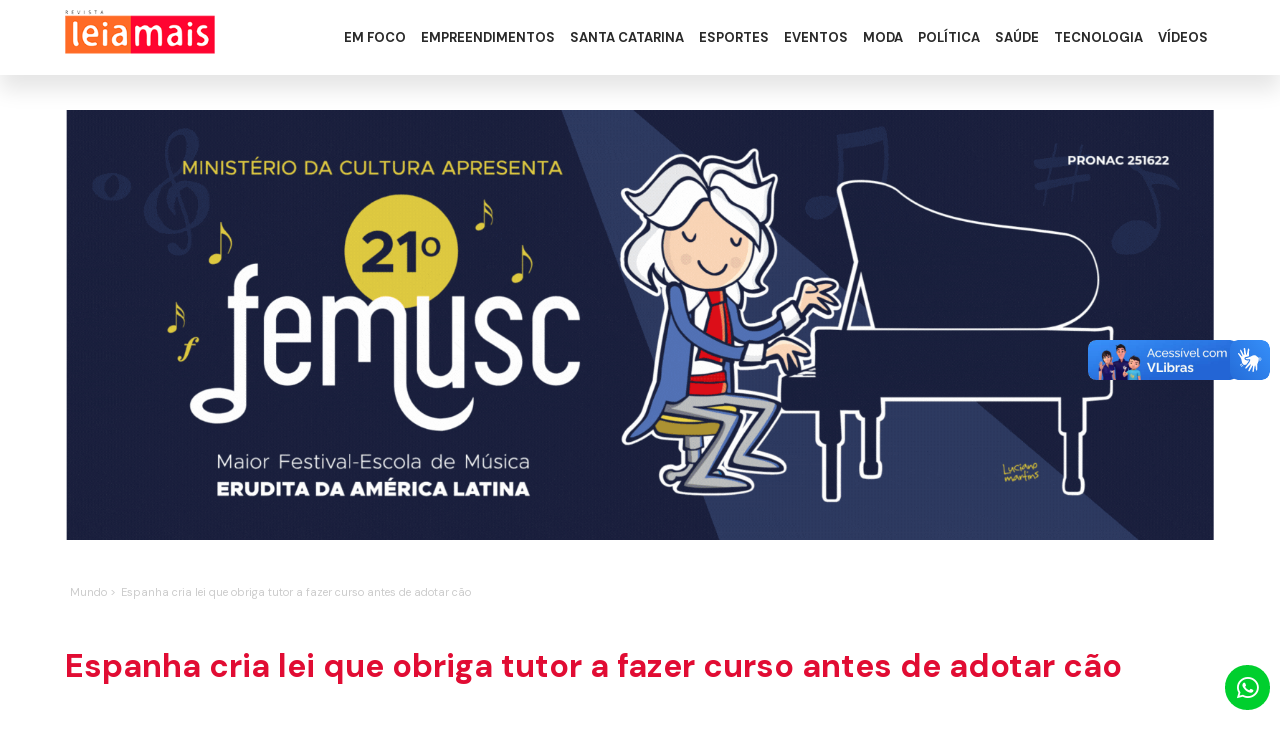

--- FILE ---
content_type: text/html; charset=UTF-8
request_url: https://www.revistaleiamais.com.br/post/espanha-cria-lei-que-obriga-tutor-a-fazer-curso-antes-de-adotar-cao
body_size: 5370
content:
<!DOCTYPE html PUBLIC "-//W3C//DTD XHTML 1.0 Strict//EN" "http://www.w3.org/TR/xhtml1/DTD/xhtml1-strict.dtd">
<html xmlns="http://www.w3.org/1999/xhtml"
	xmlns:og="http://ogp.me/ns#"
	xmlns:fb="https://www.facebook.com/2008/fbml">
<head>
<!-- Google tag (gtag.js) -->
<script async src="https://www.googletagmanager.com/gtag/js?id=G-626BE1VNWE"></script>
<script>
  window.dataLayer = window.dataLayer || [];
  function gtag(){dataLayer.push(arguments);}
  gtag('js', new Date());

  gtag('config', 'G-626BE1VNWE');
</script>
<script async src="https://pagead2.googlesyndication.com/pagead/js/adsbygoogle.js?client=ca-pub-3684396868688150"
     crossorigin="anonymous"></script>
	<meta http-equiv="Content-Type" content="text/html; charset=utf-8" />
	<meta http-equiv="content-language" content="pt-br" />
	<meta http-equiv="Pragma" content="no-cache" />
	<meta name="viewport" content="width=device-width, initial-scale=1, maximum-scale=1" /> 
	<meta name="theme-color" content="#162e50" /> 

	<!-- SEO -->
	<meta content="product" property="og:type" />
	<meta content="Revista Leia Mais" property="og:site_name" />
	<meta content="Espanha cria lei que obriga tutor a fazer curso antes de adotar cão" property="og:title" />
	<meta content='https://www.revistaleiamais.com.br/restrito/https://www.revistaleiamais.com.br/wp-content/uploads/2023/08/DDSAG.png' property='og:image'>
	<meta property="og:image:type" content="image/jpeg">
	<meta property="og:image:width" content="600">
	<meta property="og:image:height" content="600">
	<meta content='https://www.revistaleiamais.com.br/post/espanha-cria-lei-que-obriga-tutor-a-fazer-curso-antes-de-adotar-cao' property='og:url'>
	<meta content=" - Revista Leia Mais - Revista Leia Mais" property="og:description"/>
	<meta name="TITLE" content="Espanha cria lei que obriga tutor a fazer curso antes de adotar cão" />
	<meta name="Description" content=" - Revista Leia Mais - Revista Leia Mais" />
	<!-- SEO -->

	<meta name="author" content="Revista Leia Mais" />
	<meta name="language" content="Portuguese" />
	<meta name="URL" content="https://www.revistaleiamais.com.br" />
	<meta name="subject" content="Revista Leia Mais" />
	<meta name="rating" content="GENERAL" />
	<meta name="updated" CONTENT="daily" />
	<meta name="robots" content="index, follow" />
	<meta name="audience" content="all" />
	<meta name="Publisher" CONTENT="www.revistaleiamais.com.br" />
	<meta name="ia_archiver" content="index, follow" />
	<meta name="googlebot" content="index, follow" />
	<meta name="msnbot" content="index, follow" />
	<meta name="Search Engines" content="AltaVista, AOLNet, Infoseek, Excite, Hotbot, Lycos, Magellan, LookSmart, CNET" />
	<meta name="audience" content="all" />
	<meta name="revisit-after" content="1 days" />
	<meta name="document-classification" content="Espanha cria lei que obriga tutor a fazer curso antes de adotar cão" />

	<base href="https://www.revistaleiamais.com.br/" target="_self">
	<meta name="SKYPE_TOOLBAR" content="SKYPE_TOOLBAR_PARSER_COMPATIBLE" />
	<meta name="format-detection" content="telephone=no">
	<link rel="preconnect" href="https://fonts.googleapis.com"><link rel="preconnect" href="https://fonts.gstatic.com" crossorigin><link href="https://fonts.googleapis.com/css2?family=DM+Sans:wght@400;500;700&display=swap" rel="stylesheet">
	<link type="text/css" rel="stylesheet" href="css/config.css?v=1.13" />
	<link type="text/css" rel="stylesheet" href="css/loading.css" />
	<script type="text/javascript" language="javascript" src="js/jquery-1.8.2.min.js"></script>
	<script type="text/javascript" language="javascript" src="js/config.js?v=1.13"></script>
	<script type="text/javascript" language="javascript" src="js/scrollReveal.js"></script>
	<script type="text/javascript" language="javascript" src="js/jquery.easing.js"></script>
	<script type="text/javascript" language="javascript" src="js/jquery.animate-colors-min.js"></script>
	<script type="text/javascript" language="javascript" src="js/jquery.touchSwipe.min.js"></script>
	<script type="text/javascript" language="javascript" src="js/jquery.mousewheel.js"></script>
	<script type="text/javascript" language="javascript" src="js/jquery.carouFredSel-6.0.4-packed.js"></script>
	<link rel="stylesheet" href="https://use.fontawesome.com/releases/v5.8.1/css/all.css" integrity="sha384-50oBUHEmvpQ+1lW4y57PTFmhCaXp0ML5d60M1M7uH2+nqUivzIebhndOJK28anvf" crossorigin="anonymous">
	<title>Espanha cria lei que obriga tutor a fazer curso antes de adotar cão</title>
	<link rel="icon" type="image/png" href="https://www.revistaleiamais.com.br/restrito/img/favicon.png" />
</head>
<body>
<header class="blur">
	<div class="util">
		<a href="./"><div title="Revista Leia Mais" class="logomarca"><img src="https://www.revistaleiamais.com.br/restrito/img/geral/logo-revista-leia-mais-65af935bc2392.png" title="" alt="" /></div></a>
		<div class="menu_acoes">
			<nav>
				<ul>
					<a href="./noticias/em-foco"><li><span class="cool-link">Em Foco</span></li></a><a href="./noticias/empreendimentos"><li><span class="cool-link">Empreendimentos</span></li></a><a href="./noticias/santa-catarina"><li><span class="cool-link">Santa Catarina</span></li></a><a href="./noticias/esportes"><li><span class="cool-link">Esportes</span></li></a><a href="./noticias/eventos"><li><span class="cool-link">Eventos</span></li></a><a href="./noticias/moda"><li><span class="cool-link">Moda</span></li></a><a href="./noticias/politica"><li><span class="cool-link">Política</span></li></a><a href="./noticias/saude"><li><span class="cool-link">Saúde</span></li></a><a href="./noticias/tecnologia"><li><span class="cool-link">Tecnologia</span></li></a><a href="./videos"><li><span class="cool-link">Vídeos</span></li></a>				</ul>
			</nav>
		</div>
	</div>
</header>
<div id="menu2start"><div class="barras"><div class="barra">&nbsp;</div><div class="barra">&nbsp;</div><div class="barra">&nbsp;</div></div></div>
<div class="util fixa1"><div class="banner_fixo">
			<ul><li><a href="femusc" target="_blank"><div class="avatar"><img id="banner_38" src="restrito/img/banner/femusc69612070a7c1f-69612070a7d06.gif" data-desktop="https://www.revistaleiamais.com.br/restrito/img/banner/femusc69612070a7c1f-69612070a7d06.gif" data-mobile="https://www.revistaleiamais.com.br/restrito/img/banner/femusc69612070a7c1f-269612070a7fb6.gif" width="" height="" alt="femusc" title="femusc" /></div></a></li><li><a href="" target="_blank"><div class="avatar"><img id="banner_36" src="restrito/img/banner/dengue692db35fcd28e-692db35fcd346.png" data-desktop="https://www.revistaleiamais.com.br/restrito/img/banner/dengue692db35fcd28e-692db35fcd346.png" data-mobile="https://www.revistaleiamais.com.br/restrito/img/banner/dengue692db35fcd28e-2692db35fcda89.png" width="" height="" alt="DENGUE" title="DENGUE" /></div></a></li><li><a href="" target="_blank"><div class="avatar"><img id="banner_37" src="restrito/img/banner/plantao-prefeitura-22-169494e3eb4ddf-69494e3eb4ed8.png" data-desktop="https://www.revistaleiamais.com.br/restrito/img/banner/plantao-prefeitura-22-169494e3eb4ddf-69494e3eb4ed8.png" data-mobile="https://www.revistaleiamais.com.br/restrito/img/banner/plantao-prefeitura-22-169494e3eb4ddf-269494e3eb56c8.png" width="" height="" alt="PLANTAO PREFEITURA 22 1" title="PLANTAO PREFEITURA 22 1" /></div></a></li><li><a href="https://www.lmodelsagencia.com.br" target="_blank"><div class="avatar"><img id="banner_1" src="restrito/img/banner/l-models-agencia673b8c6a467b7-673b8c6a468be.png" data-desktop="https://www.revistaleiamais.com.br/restrito/img/banner/l-models-agencia673b8c6a467b7-673b8c6a468be.png" data-mobile="https://www.revistaleiamais.com.br/restrito/img/banner/l-models-agencia673b8c6a467b7-2673b8c6a46f93.png" width="" height="" alt="L Models Agência" title="L Models Agência" /></div></a></li></ul><div id="pager5"></div></div></div>  <script type="text/javascript" src="js/source/jquery.fancybox.js?v=2.1.5"></script>
  <script type="text/javascript" src="js/source/helpers/jquery.fancybox-media.js?v=1.0.6"></script>
  <link rel="stylesheet" type="text/css" href="js/source/jquery.fancybox.css?v=2.1.5" media="screen" />
  <script type="text/javascript"> $(document).ready(function() { $('.fancybox').fancybox(); $('.fancybox-media').attr('rel', 'media-gallery').fancybox({ openEffect : 'fade', closeEffect : 'fade', prevEffect : 'elastic', nextEffect : 'elastic', paddingtop:0, width:700, height:500, arrows : true, helpers : { media : {}, buttons : {} } }); }); </script>
  <link rel="stylesheet" type="text/css" href="css/materia.css" />
  <script type="text/javascript" language="javascript" src="js/post.js"></script>
  <script type="text/javascript" language="javascript" src="js/jquery.touchSwipe.min.js"></script>
  <script type="text/javascript" language="javascript" src="js/jquery.easing.js"></script>
  <script type="text/javascript" language="javascript" src="js/jquery.animate-colors-min.js"></script>
  <script type="text/javascript" language="javascript" src="js/jquery.mousewheel.js"></script>
  <script type="text/javascript" language="javascript" src="js/jquery.carouFredSel-6.0.4-packed.js"></script>
  <div class="progresso_leitura"><div class="progresso_scroll">&nbsp;</div></div>
  <div class="util">
  <div class="breadcrumb" itemprop="breadcrumb"><ul><a href="./noticias/mundo"><li>Mundo ></li></a><a href="./post/espanha-cria-lei-que-obriga-tutor-a-fazer-curso-antes-de-adotar-cao"><li class="ultimo">Espanha cria lei que obriga tutor a fazer curso antes de adotar cão</li></a></ul></div><article><div class="infos"><h1>Espanha cria lei que obriga tutor a fazer curso antes de adotar cão</h1><div class="data_redes"><a href="./noticias/mundo"><div class="categoria_post">Mundo</div></a><div id="shareRoundIcons" class="round-shares"></div><div class="quando"><p>28/08/2023 - 08:48:41 | 2 minutos de leitura</p></div></div><a href="restrito/https://www.revistaleiamais.com.br/wp-content/uploads/2023/08/DDSAG.png" rel="media-gallery" title="Espanha cria lei que obriga tutor a fazer curso antes de adotar cão" class="fancybox"><img loading="lazy" class="principal" src="https://www.revistaleiamais.com.br/wp-content/uploads/2023/08/DDSAG.png" alt="Espanha cria lei que obriga tutor a fazer curso antes de adotar cão" title="Espanha cria lei que obriga tutor a fazer curso antes de adotar cão" /></a><h3><!-- wp:paragraph -->
<p>A Espanha deu um passo à frente na luta pelos direitos dos animais e criou uma Lei de Bem-Estar Animal que obriga os futuros tutores a fazerem um curso rápido sobre o combate aos maus-tratos e o abandono de cachorros. As novas diretrizes entram em vigor em todo o país no dia 29 de setembro e visa “alcançar a máxima proteção dos direitos e bem-estar dos animais”.</p>
<!-- /wp:paragraph -->

<!-- wp:paragraph -->
<p>A novidade foi publicada oficialmente no Boletim Oficial do Estado (BOE) em março e o curso deve ser realizado por todas as pessoas que “optarem por ser donos de cachorros” e por aqueles que já tenham um em casa. O governo espanhol vai dar um prazo de dois anos, a partir da data em que a lei entra em vigor, para que os tutores possam fazer o curso que terá "validade indefinida". As aulas também visam deixar claro que os tutores serão responsáveis pela vida e pelas despesas que o animal terá durante toda sua vida. A lei estabelece que o curso será “gratuito e o seu conteúdo será determinado em regulamento” e quem não quiser ou se recusar a realizar o curso estará sujeito a multa.</p>
<!-- /wp:paragraph -->

<!-- wp:paragraph -->
<p>Segundo o site Las Provincias, o curso será composto por três partes: uma sobre cuidado e veterinária, outra sobre bem-estar animal e outro sobre legislação. Por outro lado, isso pode ser feito on-line com o objetivo de que os documentos possam ser baixados imediatamente e tenham "um desejo informativo e não restritivo". O objetivo é que o dono de um cão desenvolva conhecimentos básicos sobre "o manejo, o cuidado e a posse de animais”.</p>
<!-- /wp:paragraph -->

<!-- wp:paragraph -->
<p><em>Fonte G1/ fotoJustin Veenema/Unplash</em></p>
<!-- /wp:paragraph --></h3></div>      <div class="relacionados" id="relaciona_categoria">
        <div class="titulo_global">
          <div class="tag_global">
            <div class="label_global">
              <span>Mais Mundo</span>
            </div>
          </div>
        </div>
        <ul>
          <li data-scroll-reveal="enter from the left after 0.3s"><a href="./post/trump-diz-que-putin-ficou-completamente-louco-apos-ataque-russo-contra-a-ucrania"><img loading="lazy" title="Trump diz que Putin “ficou completamente louco” após ataque russo contra a Ucrânia" src="restrito/img/noticias/trump-diz-que-putin-ficou-completamente-louco-apos-ataque-russo-contra-a-ucrania-6835d96619c6f.png" /><div class="infor"><div class="data">27 Mai</div><div class="qual">Trump diz que Putin “ficou completamente louco” após ataque russo contra a Ucrânia</div><div class="leia_mais">LEIA MAIS</div></div></a></li><li data-scroll-reveal="enter from the left after 0.4s"><a href="./post/trump-leva-ducha-de-agua-fria-de-putin-e-ameaca-trair-a-ucrania"><img loading="lazy" title="Trump leva ducha de água fria de Putin e ameaça trair a Ucrânia" src="restrito/img/noticias/trump-leva-ducha-de-agua-fria-de-putin-e-ameaca-trair-a-ucrania-682e41e3139fa.png" /><div class="infor"><div class="data">21 Mai</div><div class="qual">Trump leva ducha de água fria de Putin e ameaça trair a Ucrânia</div><div class="leia_mais">LEIA MAIS</div></div></a></li><li data-scroll-reveal="enter from the left after 0.5s"><a href="./post/russia-diz-que-nao-pode-aceitar-propostas-atuais-dos-eua-sobre-a-ucrania"><img loading="lazy" title="Rússia diz que não pode aceitar propostas atuais dos EUA sobre a Ucrânia" src="restrito/img/noticias/russia-diz-que-nao-pode-aceitar-propostas-atuais-dos-eua-sobre-a-ucrania-67ed5469677e2.png" /><div class="infor"><div class="data">02 Abr</div><div class="qual">Rússia diz que não pode aceitar propostas atuais dos EUA sobre a Ucrânia</div><div class="leia_mais">LEIA MAIS</div></div></a></li><li data-scroll-reveal="enter from the left after 0.6s"><a href="./post/tribunal-penal-internacional-emite-mandado-de-prisao-para-netanyahu-e-lider-do-hamas-por-crimes-de-guerra"><img loading="lazy" title="Tribunal Penal Internacional emite mandado de prisão para Netanyahu e líder do Hamas por crimes de guerra" src="restrito/img/noticias/tribunal-penal-internacional-emite-mandado-de-prisao-para-netanyahu-e-lider-do-hamas-por-crimes-de-guerra-6740a282417e9.png" /><div class="infor"><div class="data">22 Nov</div><div class="qual">Tribunal Penal Internacional emite mandado de prisão para Netanyahu e líder do Hamas por crimes de guerra</div><div class="leia_mais">LEIA MAIS</div></div></a></li><li data-scroll-reveal="enter from the left after 0.7s"><a href="./post/agentes-iranianos-montaram-complo-para-matar-trump-aponta-investigacao"><img loading="lazy" title="Agentes iranianos montaram complô para matar Trump, aponta investigação" src="restrito/img/noticias/agentes-iranianos-montaram-complo-para-matar-trump-aponta-investigacao-672f94ec0f2ee.png" /><div class="infor"><div class="data">09 Nov</div><div class="qual">Agentes iranianos montaram complô para matar Trump, aponta investigação</div><div class="leia_mais">LEIA MAIS</div></div></a></li><li data-scroll-reveal="enter from the left after 0.8s"><a href="./post/nasa-lanca-foguete-para-explorar-possibilidade-de-vida-em-lua-de-jupiter"><img loading="lazy" title="Nasa lança foguete para explorar possibilidade de vida em lua de Júpiter" src="restrito/img/noticias/nasa-lanca-foguete-para-explorar-possibilidade-de-vida-em-lua-de-jupiter-670e8f879a29c.png" /><div class="infor"><div class="data">15 Out</div><div class="qual">Nasa lança foguete para explorar possibilidade de vida em lua de Júpiter</div><div class="leia_mais">LEIA MAIS</div></div></a></li><li data-scroll-reveal="enter from the left after 0.9s"><a href="./post/na-onu-zelensky-critica-proposta-de-brasil-e-china-para-guerra-na-ucrania"><img loading="lazy" title="Na ONU, Zelensky critica proposta de Brasil e China para guerra na Ucrânia" src="restrito/img/noticias/na-onu-zelensky-critica-proposta-de-brasil-e-china-para-guerra-na-ucrania-66f5c8d2d2b96.png" /><div class="infor"><div class="data">26 Set</div><div class="qual">Na ONU, Zelensky critica proposta de Brasil e China para guerra na Ucrânia</div><div class="leia_mais">LEIA MAIS</div></div></a></li><li data-scroll-reveal="enter from the left after 0.10s"><a href="./post/terremoto-de-magnitude-6-5-atinge-costa-oeste-do-canada"><img loading="lazy" title="Terremoto de magnitude 6,5 atinge costa oeste do Canadá" src="restrito/img/noticias/terremoto-de-magnitude-6-5-atinge-costa-oeste-do-canada-66e89949a943a.png" /><div class="infor"><div class="data">16 Set</div><div class="qual">Terremoto de magnitude 6,5 atinge costa oeste do Canadá</div><div class="leia_mais">LEIA MAIS</div></div></a></li><li data-scroll-reveal="enter from the left after 0.11s"><a href="./post/governo-maduro-nega-que-helicoptero-com-drogas-interceptado-no-brasil-tenha-saido-da-venezuela"><img loading="lazy" title="Governo Maduro nega que helicóptero com drogas interceptado no Brasil tenha saído da Venezuela" src="restrito/img/noticias/governo-maduro-nega-que-helicoptero-com-drogas-interceptado-no-brasil-tenha-saido-da-venezuela-66e34ed07b478.png" /><div class="infor"><div class="data">12 Set</div><div class="qual">Governo Maduro nega que helicóptero com drogas interceptado no Brasil tenha saído da Venezuela</div><div class="leia_mais">LEIA MAIS</div></div></a></li>        </ul>
      </div>
          </article>
    <div class="clearfix">&nbsp;</div>
  </div>
</div>
  <link rel="stylesheet" type="text/css" href="https://maxcdn.bootstrapcdn.com/font-awesome/4.7.0/css/font-awesome.min.css" media="all">
  <link rel="stylesheet" type="text/css" href="css/jssocials.css" />
  <link rel="stylesheet" type="text/css" href="css/jssocials-theme-flat.css" />
  <script src="js/jssocials.js"></script>
  <script>
    $(function() {
      var url = "https://www.revistaleiamais.com.br/post/espanha-cria-lei-que-obriga-tutor-a-fazer-curso-antes-de-adotar-cao";
      var text = "";
      $("#shareRoundIcons").jsSocials({ url: url, text: text, showCount: false, showLabel: false, shares: [ "email", "twitter", "facebook", "linkedin", { share: "pinterest", label: "Pin this" }, "whatsapp" ] });
    });
  </script>
<div id="mascara2"></div>
<div id="mascara_filtros"></div>
<div id="mascara_busca"></div>
<div id="amensagem"></div>
<div id="amensagem_curta"></div>
<!-- LOADING -->
<div class="carregando"><div class="logoloading" style="background-image: url(https://www.revistaleiamais.com.br/restrito/img/favicon.png);">&nbsp;</div><div class="loader"></div></div>
<div class="carregando2"><div class="loader"></div></div>
<input type="hidden" id="raiz" value="https://www.revistaleiamais.com.br" /><footer class="blur semmargem">
	<div class="util">
		<div class="contatos">
			<div class="submenu">
				<ol>
					<a href="./"><li>Home</li></a>
					<a href="./sobre"><li>Sobre a Revista</li></a>
					<a href="./videos"><li>Vídeos</li></a>
					<a href="./onde-estamos"><li>Onde Estamos</li></a>
					<a href="./politica-de-privacidade"><li>Política de Privacidade</li></a>
					<a href="./contato"><li>Contato</li></a>
				</ol>
			</div>
			<div class="redes" data-scroll-reveal="enter from the left after 0.3s"><div class="siga">Siga-nos:</div><a href="https://www.instagram.com/revistaleiamais/" target="_blank"><i title="Instagram" class="fab fa-instagram"></i></a><a href="https://www.facebook.com/Revistaleiamais/" target="_blank"><i title="Facebook" class="fab fa-facebook"></i></a></div>		</div>
		<div class="direitos">
			<div class="termos" data-scroll-reveal="enter from the left after 0.2s">Copyright © 2026 - Revista Leia Mais. Todos os direitos reservados, navegando no site você aceita a nossa <a href="./politica-de-privacidade">política de privacidade</a>.</div>
        </div>
	</div>
</footer>
<a href="https://wa.me/554732751051?text=Ol%C3%A1%2C+estou+navegando+no+site+da+%2ARevista+Leia+Mais%2A+e+preciso+de+ajuda%2C+pode+me+auxiliar%3F+https%3A%2F%2Fwww.revistaleiamais.com.br%2Fpost%2Fespanha-cria-lei-que-obriga-tutor-a-fazer-curso-antes-de-adotar-cao" target="_blank"><div class="chama_whats"><div class="ico"><i class="fab fa-whatsapp"></i></div></div></a>	<div vw class="enabled"><div vw-access-button class="active"></div><div vw-plugin-wrapper><div class="vw-plugin-top-wrapper"></div></div></div>
	<script src="https://vlibras.gov.br/app/vlibras-plugin.js"></script>
	<script> new window.VLibras.Widget('https://vlibras.gov.br/app'); </script>
	<script type="text/javascript">
		$(window).scroll(function () { var whereScroll = $(window).scrollTop(); if( $(window).width() > 1100){ $('header').addClass('flutuante'); } else if(whereScroll < 1 && $(window).width() > 1100){ $('header').removeClass('flutuante'); } });
		$(function() { var whereScroll = $(window).scrollTop(); if( $(window).width() > 1100){ $('header').addClass('flutuante'); } else if(whereScroll < 1 && $(window).width() > 1100){ $('header').removeClass('flutuante'); } });
	</script>
</body>
</html>

--- FILE ---
content_type: text/html; charset=utf-8
request_url: https://www.google.com/recaptcha/api2/aframe
body_size: 266
content:
<!DOCTYPE HTML><html><head><meta http-equiv="content-type" content="text/html; charset=UTF-8"></head><body><script nonce="bjdQ_c5x7cvYlbVSuZhIMg">/** Anti-fraud and anti-abuse applications only. See google.com/recaptcha */ try{var clients={'sodar':'https://pagead2.googlesyndication.com/pagead/sodar?'};window.addEventListener("message",function(a){try{if(a.source===window.parent){var b=JSON.parse(a.data);var c=clients[b['id']];if(c){var d=document.createElement('img');d.src=c+b['params']+'&rc='+(localStorage.getItem("rc::a")?sessionStorage.getItem("rc::b"):"");window.document.body.appendChild(d);sessionStorage.setItem("rc::e",parseInt(sessionStorage.getItem("rc::e")||0)+1);localStorage.setItem("rc::h",'1768785223285');}}}catch(b){}});window.parent.postMessage("_grecaptcha_ready", "*");}catch(b){}</script></body></html>

--- FILE ---
content_type: text/css
request_url: https://www.revistaleiamais.com.br/css/config.css?v=1.13
body_size: 5831
content:
@charset "utf-8";
:root { 
	--cor-primaria: 		#e10c33;
	--cor-secundaria: 		#c7ae98;
	--cor-destaque: 		#e96b2f;
	--cor-vermelha: 		#e10c33;
	--cor-amarela: 			#e10c33;
	--cor-texto-default: 	#2a2a2a;
	--cor-texto-principal: 	#2a2a2a;
	--cor-texto-segundo: 	#7f7f7f;
	--fonte-padrao:       'DM Sans';
}

body { font-size: 15px; font-family: var(--fonte-padrao), Calibri, Arial, sans-serif; text-rendering: geometricPrecision !important; -webkit-font-smoothing: antialiased !important; height: auto; font-weight: 400; background-color: #ffffff; color: #000000; }
* { margin: 0px; padding: 0px; border: none; list-style: none; text-decoration: none; }
html { overflow-x:hidden; }
*:focus { outline: none; }

/* GERAIS */
a:link, a:visited, a:hover { color:#717171; text-decoration:none; font-size: 12px; font-family: var(--fonte-padrao); }
.clearfix, .clearfix2 { width: 100%; position: relative; clear: both; height: 10px; }
.clearfix:before, .clearfix:after,.clearfix2:before, .clearfix2:after { display: table; content: " "; min-height: 0px !important; margin: 0px !important; }
.clearfix:after, .clearfix2:after { clear: both; float: none; height: 0px !important; min-height: 0px !important; margin: 0px !important;  }
.util, .utiln { width: 1150px; margin: 0 auto; height: auto; position: relative; display: block; }
.util2 { width: 80%; margin: 0 auto; height: auto; position: relative; display: block; }
.util3 { width: 1200px; margin: 0 auto; height: auto; position: relative; display: block; }
.utilmetade { width: 550px; margin: 0 auto; height: auto; }
.metade { width: 574px; margin: 0 auto; height: auto; }
.anima { -moz-transition: all 0.3s ease; -o-transition: all 0.3s ease; -webkit-transition: all 0.3s ease; transition: all 0.3s ease; }
.anima1 { -moz-transition: all 0.1s ease; -o-transition: all 0.1s ease; -webkit-transition: all 0.1s ease; transition: all 0.1s ease; }
.anima5 { -moz-transition: all 0.5s ease; -o-transition: all 0.5s ease; -webkit-transition: all 0.5s ease; transition: all 0.5s ease; }
.pulse { -moz-animation: pulse 2s infinite; -o-animation: pulse 2s infinite; -webkit-animation: pulse 2s infinite; }
.tremer { -moz-animation: tremer 0.75s; -o-animation: tremer 0.75s; -webkit-animation: tremer 0.75s; }
.blur { -webkit-filter: blur(5px); filter: blur(5px); -moz-filter: blur(5px); -o-filter: blur(5px); -ms-filter: blur(5px); }
#mascara2 { display: none; position:fixed; width:100%; min-height: 100%; left: 0; top: 0; background-color: rgba(82,90,136,0.95); z-index:1091; }
#mascara_filtros { display: none; position:fixed; width:100%; min-height: 100%; left: 0; top: 0; background-color: rgba(82,90,136,0.5); z-index:1000; }
#amensagem { display: none; position: fixed; background-size: auto 80px; background-repeat:no-repeat; background-position: 20px center; z-index: 5000001; left: 0; top: 0; width: -moz-calc(100% - 40px); width: -webkit-calc(100% - 40px); width: -o-calc(100% - 40px); width: calc(100% - 40px); padding: 50px 20px; font-size: 18px; line-height: 18px; font-family: var(--fonte-padrao); font-weight: 600; color: #ffffff; text-align: center; height: auto; letter-spacing: 0px; }
#amensagem_curta { display: none; position: fixed; z-index: 5000001; bottom: 20px; right: 20px; width: 340px; padding: 20px; font-size: 14px; line-height: 18px; font-family: var(--fonte-padrao); font-weight: 400; color: #ffffff; text-align: left; height: auto; letter-spacing: 0px; -moz-border-radius: 3px; -webkit-border-radius: 3px; border-radius: 3px; overflow: hidden; -webkit-box-shadow: 10px 10px 30px 0px rgba(0,0,0,0.2); -moz-box-shadow: 10px 10px 30px 0px rgba(0,0,0,0.2); box-shadow: 10px 10px 30px 0px rgba(0,0,0,0.2); }
#amensagem_curta i { font-size: 18px !important; height: 18px !important; line-height: 18px !important; color: #ffffff; float: left; margin-right: 15px; }
.sombra { padding: 6px 0px; -webkit-box-shadow: 0px 15px 20px 0px rgba(0,0,0, 0.1); -moz-box-shadow: 0px 15px 20px 0px rgba(0,0,0, 0.1); box-shadow: 0px 15px 20px 0px rgba(0,0,0, 0.1); }
.esconde { display: none; }
.margem_sem_titulo { width: 100%; height: 30px; position: relative; }
.blur { -webkit-filter: blur(3px); -moz-filter: blur(3px); -ms-filter: blur(3px); -o-filter: blur(3px); filter: blur(3px); }
section { padding: 110px 0px 40px 0px; position: relative; width: 100%; height: auto; margin: 0px; clear: both; overflow:hidden; }
i { -moz-transition: all 0.3s ease; -o-transition: all 0.3s ease; -webkit-transition: all 0.3s ease; transition: all 0.3s ease; }
.espaco_header { width: 100%; height: 140px; position: relative; clear: both; -moz-transition: all 0.5s ease; -o-transition: all 0.5s ease; -webkit-transition: all 0.5s ease; transition: all 0.5s ease; }
.bullet-padrao a { position: relative; text-indent:-9999px; display: inline-block; width:14px; height:8px; background-color:#b6b6b6; margin: 0px 3px;-webkit-border-radius: 10px; -moz-border-radius: 10px; border-radius: 10px; overflow: hidden; -moz-transition: all .3 ease; -o-transition: all .3s ease; -webkit-transition: all .3s ease; transition: all .3s ease; }
.bullet-padrao a.selected { text-indent:-9999px; display: inline-block; position: relative; background-color:#cb2228;-webkit-border-radius: 10px; -moz-border-radius: 10px; border-radius: 10px; overflow: hidden; -moz-transition: all .3 ease; -o-transition: all .3s ease; -webkit-transition: all .3s ease; transition: all .3s ease; width: 40px; height: 8px; }

/*BANNER ADSENSE*/
.faixa_adsense { margin: 100px 0px 0px 0px; position:relative; width: 100%; text-align:center; height:auto; }
.faixa_adsense .banner_adsense { background-color:#ffffff; }
.banner_adsense { width: 100%; height:auto; min-height: 75px; position:relative; clear:both; display: inline-block; overflow:hidden; margin: 15px 0px; padding: 20px 0px; text-align:center; background-image: url("[data-uri]"); }
.banner_adsense span { position:relative; width:100%; font-weight: 600; z-index: 100; height:12px; line-height:10px; font-size: 8px; letter-spacing:1px; color: #545454; font-family: var(--fonte-padrao); text-align:left; }

/*HOVER LINE*/
.cool-link { display: inline-block; text-decoration: none; }
.cool-link-ativo::after { content: ''; z-index: 102; position: relative; display: block; width: 100%; height: 1px; background: var(--cor-secundaria); -moz-transition: all 0.3s ease; -o-transition: all 0.3s ease; -webkit-transition: all 0.3s ease; transition: all 0.3s ease; }
.cool-link::after { content: ''; z-index: 102; position: relative; display: block; width: 0; height: 1px; background: var(--cor-secundaria); -moz-transition: all 0.3s ease; -o-transition: all 0.3s ease; -webkit-transition: all 0.3s ease; transition: all 0.3s ease; }
.cool-link:hover::after { width: 100%; z-index: 102; position: relative; -moz-transition: all 0.3s ease; -o-transition: all 0.3s ease; -webkit-transition: all 0.3s ease; transition: all 0.3s ease; }

/*TAMANHO DOS TEXTOS*/
.vertudo { width: 100%; height: auto; margin: 15px 0px; position: relative; text-align: center; }
.vertudo .fsize { width: 100%; height: 20px; text-align: left; position: relative; display: inline-block; vertical-align: top; }
.vertudo .fsize .fmenos,.fsize .fmais { width: auto; padding: 0px 15px; letter-spacing: 1px; line-height: 24px; cursor: pointer; display: inline-block; vertical-align: top; color: var(--cor-amarela); background-color: #f2f2f2; font-weight: 600; font-size: 12px; text-transform: uppercase; text-align: center;  -moz-transition: all 0.3s ease; -o-transition: all 0.3s ease; -webkit-transition: all 0.3s ease; transition: all 0.3s ease; -webkit-border-radius: 15px; -moz-border-radius: 15px; border-radius: 15px; }
.vertudo .fsize .fmais:hover, .fsize .fmenos:hover { color: #ffffff; background-color: var(--cor-amarela); }

/*WHATSAPP*/
.chama_whats { width: 45px; text-align: center; height: 45px; position: fixed; bottom: 10px; right: 10px; z-index: 1000; -moz-transition: all 0.6s ease; -o-transition: all 0.6s ease; -webkit-transition: all 0.6s ease; transition: all 0.6s ease; }
.chama_whats:hover { bottom: 20px; }
.chama_whats .ico { position: relative; z-index: 10; width: 45px; height: 45px; background: #00cf2e; display: inline-block; vertical-align: top; text-align:center; -webkit-border-radius: 25px; -moz-border-radius: 25px; border-radius: 25px; overflow: hidden; }
.chama_whats .ico i { font-size: 25px; width: 100%; height: 45px; line-height: 45px; color: #ffffff; text-align:center; }

.tag_padrao { position: relative; display: inline-block; vertical-align: top; width: auto; height: auto; padding: 0px; font-size: 30px; font-family: var(--fonte-padrao); color: #ffffff; text-align: left; line-height: 20px; -moz-transition: all 0.3s ease; -o-transition: all 0.3s ease; -webkit-transition: all 0.3s ease; transition: all 0.3s ease; font-weight: 700; }
.tag_padrao .linha_padrao { width: 6px; height: 20px; background-color: var(--cor-primaria); position: relative; float: left; margin-right: 20px;  -webkit-border-radius: 5px; -moz-border-radius: 5px; border-radius: 5px; }

.titulo_global { width: 100%; height: auto; position: relative; text-align: left; padding: 20px 0px; }
.titulo_global .tag_global { position: relative; display: inline-block; vertical-align: top; width: auto; height: auto; padding: 0px 0px 20px 0px; -moz-transition: all 0.3s ease; -o-transition: all 0.3s ease; -webkit-transition: all 0.3s ease; transition: all 0.3s ease; }
.titulo_global .tag_global img { float: left; width: auto; height: auto; max-height: 35px; padding: 0px 10px 0px 0px; }
.titulo_global .tag_global .label_global.uppercase { text-transform: uppercase; }
.titulo_global .tag_global .label_global .complemento.inherit { text-transform: initial; }
.titulo_global .tag_global .label_global_menor { min-width: 200px; position: relative; display: inline-block; vertical-align: top; width: auto; max-width: 100%; height: auto; padding: 0px; font-size: 24px; font-family: var(--fonte-padrao); color: var(--cor-texto-default); text-align: left; line-height: 20px; font-weight: 600; text-transform: uppercase; }
.titulo_global .tag_global .label_global_menor span { width: auto; height: auto; position: relative; display: inline-block; vertical-align: top; font-size: 32px; font-family: var(--fonte-padrao); color: var(--cor-primaria); text-align: left; line-height: 20px; font-weight: 600; padding: 10px 15px; margin: -10px 0px 0px 10px; -moz-transition: all 0.3s ease; -o-transition: all 0.3s ease; -webkit-transition: all 0.3s ease; transition: all 0.3s ease; }
.titulo_global .tag_global .label_global { position: relative; display: inline-block; vertical-align: top; width: 100%; height: auto; }
.titulo_global .tag_global .label_global span { width: auto; text-align: left; text-transform: uppercase; line-height: 30px; font-family: var(--fonte-padrao); color: var(--cor-texto-principal); font-weight: 600; font-size: 24px; position: relative; display: inline-block; padding: 10px 0px; }
.titulo_global .tag_global .label_global.branco,
.titulo_global .tag_global .label_global.branco span { color: #ffffff; }
.titulo_global .tag_global .label_global .complemento { clear: both; vertical-align: top; width: 100%; font-size: 15px; font-family: var(--fonte-padrao); color: #818181; text-align: left; line-height: 20px; position: relative; z-index: 10; -moz-transition: all .3s ease; -o-transition: all .3s ease; -webkit-transition: all .3s ease; transition: all .3s ease; font-weight: 400; padding: 0px; margin: 10px 0px 0px 0px; }
.titulo_global .tag_global .label_global .adicional { clear: both; vertical-align: top; width: 100%; font-size: 14px; font-family: var(--fonte-padrao); color: #818181; text-align: left; padding: 0px; line-height: 20px; position: relative; z-index: 10; margin: 0px; -moz-transition: all .3s ease; -o-transition: all .3s ease; -webkit-transition: all .3s ease; transition: all .3s ease; font-weight: 400; padding: 10px 0px 0px 0px; }
.titulo_global .tag_global .label_global .complemento.menor { font-size: 12px; max-width: 100%; }
.titulo_global .tag_global .label_global i { color: var(--cor-primaria); font-size: 20px; padding-right: 10px; }
.titulo_global .tag_global .complemento { clear: both; vertical-align: top; width: 100%; font-size: 15px; font-family: var(--fonte-padrao); color: var(--cor-primaria); text-align: left; padding: 0px; line-height: 22px; position: relative; z-index: 10; margin: 0px; -moz-transition: all .3s ease; -o-transition: all .3s ease; -webkit-transition: all .3s ease; transition: all .3s ease; font-weight: 500; padding: 0px 0px 40px 0px; border-bottom: 1px solid #f9f9f9; }
.titulo_global .nova_acao { position: relative; float: right; margin-left: 10px; width: auto; height: auto; padding: 6px 15px; font-size: 12px; font-weight: 500; font-family: var(--fonte-padrao); background-color: #eaeaea; color: var(--cor-primaria); text-align: left; line-height: 20px; -moz-transition: all 0.3s ease; -o-transition: all 0.3s ease; -webkit-transition: all 0.3s ease; transition: all 0.3s ease; -moz-border-radius: 25px; -webkit-border-radius: 25px; border-radius: 25px; margin-top: 20px }
.titulo_global .nova_acao i { padding-right: 10px; }
.titulo_global .nova_acao:hover { background: #f9f9f9;  color: var(--cor-primaria); padding: 6px 25px; }
.titulo_global .nova_acao.simples { background-color: #ffffff; text-decoration: underline; }
.titulo_global .nova_acao.simples:hover { color: #000000; }

/*TITULO PADRÃO*/
.titulo_padrao { width: 100%; height: auto; padding: 25px 0px; position: relative; text-align: left; text-transform: uppercase; line-height: 30px; font-family: var(--fonte-padrao); color: var(--cor-texto-principal); font-weight: 600; font-size: 24px; }
.titulo_padrao span { color: var(--cor-texto-segundo); line-height:30px; position:relative; display: inline-block; vertical-align: top; margin: 0px 0px 0px 15px; font-size:12px; text-transform: lowercase; font-weight:300; }
.titulo_padrao.claro { color: #ffffff; }
.titulo_padrao.centraliza_detalhe { text-align:center; text-transform:initial; }
.titulo_padrao.centraliza_detalhe::before { position:absolute; content:''; z-index: 15; width: 30px; height:5px; background: var(--cor-secundaria); bottom: 15px; left:50%; transform: translate(-50%,0); -webkit-border-radius: 30px; -moz-border-radius: 30px; border-radius: 30px; overflow:hidden;   -moz-transition: all 0.3s ease; -o-transition: all 0.3s ease; -webkit-transition: all 0.3s ease; transition: all 0.3s ease; }
.titulo_padrao .complemento { display: inline-block; vertical-align: top; text-align: left; width: 49%; height: auto; line-height: 32px; font-family: var(--fonte-padrao); color: #000000; font-weight: 200; font-size: 22px; text-align: right; }
.titulo_padrao .complemento span { font-weight: 600; }
.titulo_padrao .complemento:hover { text-decoration: underline; }

.introducao_padrao { font-size: 14px; text-align: left; color: #000000; position: relative; padding: 10px 0px; width: 100%; font-family: var(--fonte-padrao); }
.introducao_padrao_pagina { font-size: 17px; font-weight: 200; text-align: left; color: #000000; position: relative; padding: 0px 0px 20px 0px; margin: 0px 0px 15px 0px; width: 100%; font-family: var(--fonte-padrao); font-style: italic; border-bottom: 1px solid  #f4f6f8; height: auto; }
.progresso_leitura { width: 100%; height: 4px; position: fixed; top: 0px; z-index: 9999; background-color: transparent; }
.progresso_leitura .progresso_scroll { width: 0%; height: 2px; position: absolute;  background: var(--cor-primaria);  }
.erro-login { display: none; width: 20px; height: 20px; position: absolute; right: 20px; margin-top: 20px; z-index: 10; text-align: center; line-height: 20px; color: red; font-size: 15px; }
.acerto-login { display: none; width: 20px; height: 20px; position: absolute; right: 20px; margin-top: 20px; z-index: 10; text-align: center; line-height: 20px; color: #000000; font-size: 15px; }
.erros-registro { display: none; width: 100%; height: 12px; line-height: 12px; padding: 3px 0px; font-family: var(--fonte-padrao); font-size:12px; color: red; font-weight: bold; text-align: center; }
.cta_formulario { left: 50%; width: auto; height: auto; position: fixed; bottom: 5px; z-index: 1000; cursor: pointer; padding: 7px 20px; letter-spacing: 1px; font-family: var(--fonte-padrao); font-size: 16px;   background: var(--cor-primaria);  color: #ffffff; font-weight: bold; text-align: center;  -webkit-border-radius: 30px; -moz-border-radius: 30px; border-radius: 30px; }

/*ACEITE*/
.aceite { width: -moz-calc(100% - 120px); width: -webkit-calc(100% - 120px); width: -o-calc(100% - 120px); width: calc(100% - 120px); height: auto; position: fixed; left: 30px; bottom: 30px; padding: 30px; background-color: rgba(255,255,255); z-index: 99999; text-align: center; -webkit-box-shadow: 0px 0px 40px 0px rgba(0,0,0, 0.5); -moz-box-shadow: 0px 0px 40px 0px rgba(0,0,0, 0.5); box-shadow: 0px 0px 40px 0px rgba(0,0,0, 0.5);  -moz-transition: all 0.3s ease; -o-transition: all 0.3s ease; -webkit-transition: all 0.3s ease; transition: all 0.3s ease; overflow: hidden; -webkit-border-radius: 20px; -moz-border-radius: 20px; border-radius: 20px; }
.aceite:hover { -webkit-box-shadow: 0px 0px 60px 0px rgba(0,0,0, 0.8); -moz-box-shadow: 0px 0px 60px 0px rgba(0,0,0, 0.8); box-shadow: 0px 0px 60px 0px rgba(0,0,0, 0.8); }
.aceite .cta-aceite { cursor: pointer; display: inline-block; vertical-align: top; margin-top: 0px; width: 200px; padding: 15px 0px 15px 10px; text-transform: uppercase; background: var(--cor-primaria); color: #ffffff; font-size: 14px; font-family: var(--fonte-padrao); font-weight: 600; -moz-transition: all 0.3s ease; -o-transition: all 0.3s ease; -webkit-transition: all 0.3s ease; transition: all 0.3s ease; -webkit-border-radius: 40px; -moz-border-radius: 40px; border-radius: 40px; overflow: hidden; letter-spacing:1px; }
.aceite .cta-aceite:hover { background-color: var(--cor-primaria); width: 210px; }
.aceite .chama-aceite { width: -moz-calc(100% - 260px); width: -webkit-calc(100% - 260px); width: -o-calc(100% - 260px); width: calc(100% - 260px); font-size: 13px; font-family: var(--fonte-padrao); text-align: left; color:  var(--cor-texto-default); padding: 0px 30px 0px 0px; position: relative; display: inline-block; vertical-align: top; }
.aceite .chama-aceite u { text-decoration: underline; }
.aceite .chama-aceite i { font-style: italic; }
.aceite .chama-aceite strong, .aceite .chama-aceite b { font-style: 700; }
.aceite .chama-aceite a { color: var(--cor-texto-default); font-size: 13px; line-height: 24px; font-family: var(--fonte-padrao); font-weight: 400; text-decoration: underline; }
.aceite .chama-aceite a:hover { background-color: #f4f6f8; }

/* POPUP */
#fechar { z-index:100001; position:fixed; }
#fechapopup { height: 40px; line-height: 40px; width: 40px; position: fixed; cursor: pointer; z-index:100002; left: 50%; margin-left: -20px; top: -20px; color: #ffffff; background-color: var(--cor-primaria); font-size: 14px; font-family: var(--fonte-padrao); font-weight: 700; padding: 0px; -webkit-border-radius: 25px; -moz-border-radius: 25px; border-radius: 25px; }
#mascara, #mascarafb { position:fixed; text-align: center; width:100%; min-height: 100%; left: 0; top: 0; background-color: rgba(255,255,255,0.9); z-index:100001; }
#mascara_busca { display: none; position:fixed; text-align: center; width:100%; min-height: 100%; left: 0; top: 0; background-color: rgba(196,36,46,0.75); z-index:1099; }
.fb_iframe_widget { left: 0px !important; }
#pop { transform: translate(-50%, -50%); }

/*BANNER FIXO*/
.banner_fixo { width: 1150px; height: 430px; position: relative; overflow: hidden; left: 0px; margin: 110px 0px 15px 0px; z-index: 100; text-align: center; display:inline-block; vertical-align:top; }
.banner_fixo ul { width: 1150px; height: 430px; position: relative; list-style-type: none; text-align: left; padding: 0px; display:inline-block; vertical-align:top; }
.banner_fixo ul li { width: 1150px; padding: 0px; height: 430px; margin: 0px; float: left; position: relative; text-align:left; -moz-transition: all 0.3s ease; -o-transition: all 0.3s ease; -webkit-transition: all 0.3s ease; transition: all 0.3s ease; }
.banner_fixo ul li .avatar { width: 100%; height: 430px; position: relative; margin: 0px; overflow: hidden; vertical-align: top; display: inline-block; -moz-transition: all .5s ease; -o-transition: all .5s ease; -webkit-transition: all .5s ease; transition: all .5s ease; overflow: hidden; text-align:center; }
.banner_fixo ul li .avatar img { position: absolute; max-width: 100%; max-height: 100%; left: 50%; top: 50%; transform: translate(-50%, -50%); z-index: 10; -moz-transition: all 0.5s ease; -o-transition: all 0.5s ease; -webkit-transition: all 0.5s ease; transition: all 0.5s ease; display:block; }
.banner_fixo ul li:hover img { max-width: 98%; max-height: 98%; }

/* TOPO */
header { width: 100%; height: auto; top: 0px; position: fixed; left: 0px; padding: 0px; z-index: 1000; -moz-transition: all 0.5s ease; -o-transition: all 0.5s ease; -webkit-transition: all 0.5s ease; transition: all 0.5s ease; text-align: right; background-color:#ffffff; }
header .logomarca { width: 220px; height: 85px; margin: 10px 0px; cursor: pointer; position: absolute; left: 0px; top: 0px; z-index: 1000; text-align:center; -moz-transition: all 0.5s ease; -o-transition: all 0.5s ease; -webkit-transition: all 0.5s ease; transition: all 0.5s ease; overflow:hidden; }
header .logomarca img { width:auto; height:auto; position:relative; display:inline-block; vertical-align:top; margin: 10px 0px; max-width:100%; max-height: 75px; -moz-transition: all 0.5s ease; -o-transition: all 0.5s ease; -webkit-transition: all 0.5s ease; transition: all 0.5s ease; }
header .menu_acoes { width: auto; display: inline-block; vertical-align: top; height: auto; position: relative; padding: 0px; text-align: left; -moz-transition: all 0.5s ease; -o-transition: all 0.5s ease; -webkit-transition: all 0.5s ease; transition: all 0.5s ease; }
header .menu_acoes nav { width: auto; height: auto; display: inline-block; vertical-align: top; z-index: 1001; position: relative; display: inline-block;vertical-align: top; margin: 0px; -moz-transition: all 0.3s ease; -o-transition: all 0.3s ease; -webkit-transition: all 0.3s ease; transition: all 0.3s ease; }
header .menu_acoes nav ul { width: 100%; height: auto; list-style-type: none; text-align: center; position: relative; display:inline-block; vertical-align:top; }
header .menu_acoes nav ul li { width: auto; cursor: pointer; height: 30px; line-height: 30px; margin: 35px 0px; color: var(--cor-texto-default); font-size: 13px; font-family: var(--fonte-padrao); font-weight: 600; display: inline-block; vertical-align: top; -moz-transition: all 0.3s ease; -o-transition: all 0.3s ease; -webkit-transition: all 0.3s ease; transition: all 0.3s ease; position:relative; padding: 5px 7.5px; -webkit-border-radius: 15px; -moz-border-radius: 15px; border-radius: 15px; text-transform:uppercase; }
header .menu_acoes nav ul li.ultimo { border: 1px solid var(--cor-secundaria); font-weight: 500; margin-left:10px; }
header .menu_acoes nav ul li.ultimo:hover { border: 1px solid #ffffff; color: #ffffff; background: var(--cor-secundaria); }
header .menu_acoes nav ul li span { line-height: 30px; }
header .menu_acoes nav ul li ol { position: absolute; margin: 0px 0px 0px -16px; top: 40px; display: none; width: 260px; height: auto; z-index: 902; background-color: #25180f; padding: 15px 10px; -moz-transition: all 0.3s ease; -o-transition: all 0.3s ease; -webkit-transition: all 0.3s ease; transition: all 0.3s ease; -webkit-border-radius: 20px; -moz-border-radius: 20px; border-radius: 20px; overflow: hidden; text-align: left; box-shadow: rgba(149, 157, 165, 0.2) 0px 8px 24px; }
header .menu_acoes nav ul li ol p { cursor: pointer; width: -moz-calc(100% - 30px); width: -webkit-calc(100% - 30px); width: -o-calc(100% - 30px); width: calc(100% - 30px); padding: 5px 10px; text-align: left; color: var(--cor-primaria); font-size: 12px; line-height: 16px; letter-spacing: 0px; font-family: var(--fonte-padrao); font-weight: 400; -moz-transition: all 0.3s ease; -o-transition: all 0.3s ease; -webkit-transition: all 0.3s ease; transition: all 0.3s ease; text-transform: initial; }
header .menu_acoes nav ul li ol p:hover {text-decoration: underline;}

/*FLUTUANTE*/
header.flutuante { position: fixed; top: 0px; -webkit-box-shadow: 0px 15px 20px 0px rgba(0,0,0, 0.1); -moz-box-shadow: 0px 15px 20px 0px rgba(0,0,0, 0.1); box-shadow: 0px 15px 20px 0px rgba(0,0,0, 0.1); }
header.flutuante .logomarca { width: 150px; height: 75px; margin: 0px; }
header.flutuante .logomarca img { margin: 10px 0px; max-height: 55px; }
header.flutuante .menu_acoes { padding: 5px 0px; }
header.flutuante .menu_acoes nav { margin: 0px; }
header.flutuante .menu_acoes nav ul li { height: 35px; line-height: 35px; margin:10px 0px; }
header.flutuante .menu_acoes nav ul li ol { top: 40px; }

/*SEO H1 E H2*/
.tags_especiais { width: 100%; height: auto; position: relative; padding: 100px 0px; }
.tags_especiais h1 { width: 100%; height: auto; position: relative; padding: 0px 0px 15px 0px; font-size: 18px; font-family: var(--fonte-padrao); color: var(--cor-texto-default); text-align: left; line-height: 24px; font-weight: 600; border-bottom: 1px solid #eaeaea; }
.tags_especiais h2 { width: 100%; height: auto; position: relative; padding: 15px 0px 0px 0px; font-size: 12px; font-family: var(--fonte-padrao); color: var(--cor-texto-default); text-align: left; line-height: 20px; font-weight: 400; }

/* RODAPÉ */
footer { width: 100%; height: auto; position: relative; clear: both; padding: 0px; text-align: center; background-color: #eaeaea; z-index:90; text-align:left; }
footer .contatos { width: 100%; height: auto; position: relative; text-align: left; vertical-align: top; padding: 30px 0px; border-bottom: 1px solid rgba(0, 0, 0, 0.15); }
footer .contatos .submenu { width: auto; height: auto; display: inline-block; vertical-align: top; z-index: 1001; position: relative; display: inline-block;vertical-align: top; margin: 0px; -moz-transition: all 0.3s ease; -o-transition: all 0.3s ease; -webkit-transition: all 0.3s ease; transition: all 0.3s ease; }
footer .contatos .submenu ol { width: 100%; height: auto; list-style-type: none; text-align: center; position: relative; display:inline-block; vertical-align:top; }
footer .contatos .submenu ol li { width: auto; cursor: pointer; height: 20px; line-height: 20px; margin: 0px; color: var(--cor-texto-default); font-size: 13px; font-family: var(--fonte-padrao); font-weight: 300; display: inline-block; vertical-align: top; -moz-transition: all 0.3s ease; -o-transition: all 0.3s ease; -webkit-transition: all 0.3s ease; transition: all 0.3s ease; position:relative; padding: 5px 15px; }
footer .contatos .submenu ol li:hover { text-decoration:underline; }
footer .contatos .redes { margin: 0px; text-align: center; width: auto; height: auto; position: relative; -moz-transition: all 0.3s ease; -o-transition: all 0.3s ease; -webkit-transition: all 0.3s ease; transition: all 0.3s ease; text-align:right; float:right; }
footer .contatos .redes .siga { width: auto; font-size: 14px; font-family: var(--fonte-padrao); color: var(--cor-texto-default); text-align: right; line-height: 30px; font-weight:400; position: relative; display: inline-block; padding: 0px 0px 10px 0px; }
footer .contatos .redes i { display: inline-block; width: 40px; height: 30px; vertical-align: top; line-height: 30px; font-size: 20px; color: var(--cor-texto-default); margin: 0px; cursor: pointer; }
footer .contatos .redes i:hover { color: var(--cor-secundaria); }
footer .direitos { position: relative; width: 100%; height: auto; padding: 40px 0px; text-align: center; clear: both; }
footer .direitos .termos { position: relative; display: inline-block; vertical-align: top; width: 96%; height: auto; padding: 5px 2%; line-height: 16px; font-size: 13px; color: var(--cor-texto-default); text-align: center; font-family: var(--fonte-padrao); font-weight: 400; }
footer .direitos .termos a { font-size: 13px; color: var(--cor-texto-default); font-family: var(--fonte-padrao); font-weight: 400; }
footer .direitos .termos a:hover { text-decoration: underline; }

/* MENU CELULAR */
#menu2start { display: none; cursor: pointer; width: 25px; padding: 0px 13px 5px 10px; height: 45px; position: fixed; right: 10px; top: 7px; z-index: 12001; }
#menu2start .barras { width: 100%; height: auto; position: relative; padding-top: 16px; }
#menu2start .barras .barra { width: 100%; height: 3px; position: relative; background-color: var(--cor-primaria); margin-bottom: 4px; }

@-webkit-keyframes heartbeat { 0% { -webkit-transform: scale(0.8); } 5% { -webkit-transform: scale(0.9); } 10% { -webkit-transform: scale(0.8); } 15% { -webkit-transform: scale(1); } 50% { -webkit-transform: scale(0.8); } 100% { -webkit-transform: scale(0.8); }}
@-moz-keyframes heartbeat { 0% { -webkit-transform: scale(0.8); } 5% { -webkit-transform: scale(0.9); } 10% { -webkit-transform: scale(0.8); } 15% { -webkit-transform: scale(1); } 50% { -webkit-transform: scale(0.8); } 100% { -webkit-transform: scale(0.8); }}
@keyframes heartbeat { 0% { transform: scale(0.8); } 5% { transform: scale(0.9); } 10% { transform: scale(0.8); } 15% { transform: scale(1); } 50% { transform: scale(0.8); } 100% { transform: scale(0.8); }}

::-webkit-input-placeholder { /* Chrome */ color: var(--cor-texto-default) !important; }
:-ms-input-placeholder { /* IE 10+ */ color: var(--cor-texto-default) !important; }
::-moz-placeholder { /* Firefox 19+ */ color: var(--cor-texto-default) !important; opacity: 1; }
:-moz-placeholder { /* Firefox 4 - 18 */ color: var(--cor-texto-default) !important; opacity: 1; }

@-webkit-keyframes pulse { 0% { -webkit-box-shadow: 0 0 0 0 rgba(32,182,214, 0.8); -moz-box-shadow: 0 0 0 0 rgba(32,182,214, 0.8); box-shadow: 0 0 0 0 rgba(32,182,214, 0.8); } 70% { -webkit-box-shadow: 0 0 0 15px rgba(32,182,214, 0); -moz-box-shadow: 0 0 0 0 rgba(32,182,214, 0); box-shadow: 0 0 0 0 rgba(32,182,214, 0); } 100% { -webkit-box-shadow: 0 0 0 0 rgba(32,182,214, 0); -moz-box-shadow: 0 0 0 0 rgba(32,182,214, 0); box-shadow: 0 0 0 0 rgba(32,182,214, 0); } }
@-moz-keyframes pulse { 0% { -webkit-box-shadow: 0 0 0 0 rgba(32,182,214, 0.8); -moz-box-shadow: 0 0 0 0 rgba(32,182,214, 0.8); box-shadow: 0 0 0 0 rgba(32,182,214, 0.8); } 70% { -webkit-box-shadow: 0 0 0 15px rgba(32,182,214, 0); -moz-box-shadow: 0 0 0 0 rgba(32,182,214, 0); box-shadow: 0 0 0 0 rgba(32,182,214, 0); } 100% { -webkit-box-shadow: 0 0 0 0 rgba(32,182,214, 0); -moz-box-shadow: 0 0 0 0 rgba(32,182,214, 0); box-shadow: 0 0 0 0 rgba(32,182,214, 0); } }
@keyframes pulse { 0% { -webkit-box-shadow: 0 0 0 0 rgba(32,182,214, 0.8); -moz-box-shadow: 0 0 0 0 rgba(32,182,214, 0.8); box-shadow: 0 0 0 0 rgba(32,182,214, 0.8); } 70% { -webkit-box-shadow: 0 0 0 0 rgba(32,182,214, 0); -moz-box-shadow: 0 0 0 15px rgba(32,182,214, 0); box-shadow: 0 0 0 15px rgba(32,182,214, 0); } 100% { -webkit-box-shadow: 0 0 0 0 rgba(32,182,214, 0); -moz-box-shadow: 0 0 0 0 rgba(32,182,214, 0); box-shadow: 0 0 0 0 rgba(32,182,214, 0); } }

@-webkit-keyframes tremer { 0% { -webkit-transform: translate(2px, 1px) rotate(0deg); } 10% { -webkit-transform: translate(-1px, -2px) rotate(-1deg); } 20% { -webkit-transform: translate(-3px, 0px) rotate(1deg); } 30% { -webkit-transform: translate(0px, 2px) rotate(0deg); } 40% { -webkit-transform: translate(1px, -1px) rotate(1deg); } 50% { -webkit-transform: translate(-1px, 2px) rotate(-1deg); } 60% { -webkit-transform: translate(-3px, 1px) rotate(0deg); } 70% { -webkit-transform: translate(2px, 1px) rotate(-1deg); } 80% { -webkit-transform: translate(-1px, -1px) rotate(1deg); } 90% { -webkit-transform: translate(2px, 2px) rotate(0deg); } 100% { -webkit-transform: translate(1px, -2px) rotate(-1deg); } }
@-moz-keyframes tremer { 0% { -webkit-transform: translate(2px, 1px) rotate(0deg); } 10% { -webkit-transform: translate(-1px, -2px) rotate(-1deg); } 20% { -webkit-transform: translate(-3px, 0px) rotate(1deg); } 30% { -webkit-transform: translate(0px, 2px) rotate(0deg); } 40% { -webkit-transform: translate(1px, -1px) rotate(1deg); } 50% { -webkit-transform: translate(-1px, 2px) rotate(-1deg); } 60% { -webkit-transform: translate(-3px, 1px) rotate(0deg); } 70% { -webkit-transform: translate(2px, 1px) rotate(-1deg); } 80% { -webkit-transform: translate(-1px, -1px) rotate(1deg); } 90% { -webkit-transform: translate(2px, 2px) rotate(0deg); } 100% { -webkit-transform: translate(1px, -2px) rotate(-1deg); } }
@keyframes tremer { 0% { -webkit-transform: translate(2px, 1px) rotate(0deg); } 10% { -webkit-transform: translate(-1px, -2px) rotate(-1deg); } 20% { -webkit-transform: translate(-3px, 0px) rotate(1deg); } 30% { -webkit-transform: translate(0px, 2px) rotate(0deg); } 40% { -webkit-transform: translate(1px, -1px) rotate(1deg); } 50% { -webkit-transform: translate(-1px, 2px) rotate(-1deg); } 60% { -webkit-transform: translate(-3px, 1px) rotate(0deg); } 70% { -webkit-transform: translate(2px, 1px) rotate(-1deg); } 80% { -webkit-transform: translate(-1px, -1px) rotate(1deg); } 90% { -webkit-transform: translate(2px, 2px) rotate(0deg); } 100% { -webkit-transform: translate(1px, -2px) rotate(-1deg); } }

@media screen and (max-width: 1100px) {
	.util, .util2, .util3, .utiln { width: 100%; }

	section { padding: 0px 0px 30px 0px !important; }

	#pop { width:100%; height:auto; }
	#pop img { max-width:97%; max-height:97% }

	.aceite { width: -moz-calc(100% - 40px); width: -webkit-calc(100% - 40px); width: -o-calc(100% - 40px); width: calc(100% - 40px); padding: 20px; left:0px; bottom:0px;  -webkit-border-radius: 0px; -moz-border-radius: 0px; border-radius: 0px; }
	.aceite .chama-aceite { width: 100%; padding: 0px; text-align: center; }
	.aceite .cta-aceite { margin-top: 15px; }

	/*CARD VÍDEOS*/
	.video_card { width: 340px; height: auto;font-size: 15px; margin: 10px 10px 25px 10px; float: none; display: inline-block; padding-bottom: 15px; }
	.video_card img { width: 340px; height: auto; padding: 0px; background-color: #607889; }
	.video_card .info { width: 340px; height: auto; position: relative; color: #607889; font-size: 15px; text-align: center; padding: 7px 5px 10px 5px; }
	.video_card .info span { font-size: 15px; font-weight: bold; float: none; }

	/* TOPO */
	header { z-index: 2001; position: fixed; height: 60px; -webkit-box-shadow: 0px 15px 20px 0px rgba(0,0,0, 0.1); -moz-box-shadow: 0px 15px 20px 0px rgba(0,0,0, 0.1); box-shadow: 0px 15px 20px 0px rgba(0,0,0, 0.1); }
	header .logomarca { width: 175px; height: 60px; left: 5px; margin: 0px; background-size: auto 100%; display: inline-block; vertical-align: top; float: none; -webkit-border-radius: 0px; -moz-border-radius: 0px; border-radius: 0px; }
	header .logomarca img { margin: 5px 0px 0px 0px; height: auto; width:auto; max-width: 90%; max-height: 90%; }
	header .menu_acoes nav { display: none; z-index: 1200; background-color: rgba(255,255,255,0.95); width: 92%; height:100% !important; margin: 0 auto; padding: 75px 4% 0px 4%; position: fixed; left: 0px; top: 0px; text-align: center; }
	header .menu_acoes nav ul { width: 100%; height: auto; position: relative; }
	header .menu_acoes nav ul li { list-style-type: none; cursor: pointer; color: var(--cor-texto-default); text-align: center; font-size: 24px; height: auto; margin: 0px; padding: 10px 0px; line-height: 28px; width: 100%; display: inline-block; width: -moz-calc(100% - 28px); width: -webkit-calc(100% - 28px); width: -o-calc(100% - 28px); width: calc(100% - 28px); }
	header .menu_acoes nav ul li ol { position: relative; background: transparent; margin: 0px; top: inherit; display: none; width: 100%; padding: 10px 0px; }
	header .menu_acoes nav ul li ol p { cursor: pointer; width: -moz-calc(100% - 30px); width: -webkit-calc(100% - 30px); width: -o-calc(100% - 30px); width: calc(100% - 30px); padding: 5px 10px 5px 20px; text-align: center; color: var(--cor-texto-default); font-size: 18px; }
	header .menu_acoes nav ul li.sub::after { display: none; }

	#menu2start { display: block; }

	.tags_especiais { width: 96%; padding: 40px 3%; }
	.tags_especiais h1, .tags_especiais h2 { text-align: center; }

	.titulo_padrao { width: 96%; height: auto; padding: 25px 2%; }
	.titulo_global { padding: 0px; text-align: center; }
	.titulo_global:hover .tag_global { padding-left: 0px; }
	.titulo_global .nova_acao:hover { padding: 6px 20px; }
	.titulo_global .nova_acao { margin-top: 10px; display: inline-block; vertical-align: top; float: inherit; }
	.titulo_global .tag_global .complemento { padding: 0px 0px 10px 0px; font-size: 13px; text-align: center; }
	.titulo_global .tag_global { width: 96%; margin-left: 2%; margin-right: 2%; padding: 0px 0px 5px 0px }
	.titulo_global .tag_global .linha_padrao_azul_claro { margin-right: 10px; }
	.titulo_global .tag_global .label_global span { font-weight: 800; margin-top: 10px; clear: both; background-image: url(../imagens/espaco.png); font-size: 20px !important; width: 100%; text-align: center; padding: 10px 0px; }
	.titulo_global .tag_global .label_global span::before { left: 50%; transform: translate(-50%,0); }

	#amensagem_curta { right: inherit; width: -moz-calc(100% - 60px); width: -webkit-calc(100% - 60px); width: -o-calc(100% - 60px); width: calc(100% - 60px); bottom: 10px; right: 10px; left: 50%; margin-left: -175px; text-align: left; }

	/*WHATSAPP*/
	.chama_whats { width: 40px; text-align: center; height: 40px; position: fixed; bottom: 10px; right: 10px; z-index: 1000; background-color: #00cf2e;-moz-transition: all 0.6s ease; -o-transition: all 0.6s ease; -webkit-transition: all 0.6s ease; transition: all 0.6s ease;box-shadow: rgba(0, 0, 0, 0) 0px 54px 55px, rgba(0, 0, 0, 0) 0px -12px 30px, rgba(0, 0, 0, 0) 0px 4px 6px, rgba(0, 0, 0, 0) 0px 12px 13px, rgba(0, 0, 0, 0) 0px -3px 5px;  -webkit-border-radius: 25px; -moz-border-radius: 25px; border-radius: 25px; overflow: hidden; }
	.chama_whats:hover { bottom: 20px;box-shadow: rgba(0, 0, 0, 0.25) 0px 54px 55px, rgba(0, 0, 0, 0.12) 0px -12px 30px, rgba(0, 0, 0, 0.12) 0px 4px 6px, rgba(0, 0, 0, 0.17) 0px 12px 13px, rgba(0, 0, 0, 0.09) 0px -3px 5px; }
	.chama_whats .ico { position: relative; width: 40px; height: 40px; display: inline-block; vertical-align: top; }
	.chama_whats .ico i { font-size: 22px; width: 100%; height: 40px; line-height: 40px; color: #ffffff; }

	/*BANNER FIXO*/
	.util.fixa1 { height: auto; min-height: 250px; overflow:hidden; width:100%; }
	.banner_fixo { margin: 60px 0px 0px 0px; width:100%; left: initial; position:relative; }
	.banner_fixo, .banner_fixo ul { width: 100%; height: auto; text-align:center; }
	.banner_fixo ul li { width: 100%; height: auto; display: inline-block; text-align:center; position:relative; float:none; }
	.banner_fixo ul li .avatar { width: 100%; height: auto; text-align:center; }
	.banner_fixo ul li .avatar img { position: relative; max-width: initial; max-height: initial; display:inline-block; left:0px; top:0px; transform: translate(0,0); width:100%; height:auto; }

	/* RODAPÉ */
	footer { width: 96%; padding: 25px 2% 0px 2%; text-align:center; }
	footer .contatos { text-align: center; }
	footer .contatos .submenu { width: 100%; }
	footer .contatos .redes { margin: 40px 0px 0px 0px; text-align: center; width: 100%; float: none; }
}

--- FILE ---
content_type: text/css
request_url: https://www.revistaleiamais.com.br/css/loading.css
body_size: 386
content:
.carregando{ left:0; top:0; position:fixed; z-index:5000000; background: rgba(255,255,255,0.9); width:100% !important; height:100% !important; display: flex; align-items: center; justify-content: center; }
.carregando .logoloading { width: 150px; height: 150px; left: 50%; top: 50%; margin-left: -75px; margin-top: -75px; background-repeat: no-repeat; background-size: 50% auto; background-position: center center; position: fixed; -webkit-animation: rodarodao 2s linear alternate 3; -moz-animation: rodarodao 2.0s linear infinite; -o-animation: rodarodao 2.0s linear infinite; animation: rodarodao 2.0s linear infinite;  -moz-border-radius: 50%; -webkit-border-radius: 50%; border-radius: 50%; overflow: hidden; }
.carregando .loader {  border: 3px solid transparent; border-top: 3px solid #eaeaea ; border-bottom: 1px solid #eaeaea ; border-radius: 50%; width: 150px; height: 150px; animation: spin 2s linear infinite; position: fixed; top: 50%; left: 50%; margin-top: -77px; margin-left: -77px; }
@keyframes spin { 0% { transform: rotate(0deg); -webkit-transform: rotate(0deg); -moz-transform: rotate(0deg); -ms-transform: rotate(0deg); } 100% { transform: rotate(360deg); -webkit-transform: rotate(360deg); -moz-transform: rotate(360deg); -ms-transform: rotate(360deg); } }
@-moz-keyframes rodarodao { 0% {  -webkit-transform: scale(1); -moz-transform: scale(1); -ms-transform: scale(1); -o-transform: scale(1); transform: scale(1); } 25% {  -webkit-transform: scale(1.05); -moz-transform: scale(1.05); -ms-transform: scale(1.05); -o-transform: scale(1.05); transform: scale(1.05); } 50% { -webkit-transform: scale(1.08); -moz-transform: scale(1.08); -ms-transform: scale(1.08); -o-transform: scale(1.08); transform: scale(1.08); } 75% {  -webkit-transform: scale(1.05); -moz-transform: scale(1.05); -ms-transform: scale(1.05); -o-transform: scale(1.05); transform: scale(1.05); } 100% {  -webkit-transform: scale(1); -moz-transform: scale(1); -ms-transform: scale(1); -o-transform: scale(1); transform: scale(1); } }

.carregando2 { position:fixed; z-index:5000000; background: rgba(255,255,255,0.6); width:100% !important; height:100vh; top: 0px; left: 0px; display: none; }
.carregando2 .loader { top: 50%; left: 50%; transform: translate(-50%, -50%); position:fixed; z-index:5000000; background: white url(../imagens/ajax-loader.gif) no-repeat center; width:150px !important; height:150px !important; -webkit-border-radius: 50%; -moz-border-radius: 50%; border-radius: 50%; }

--- FILE ---
content_type: text/css
request_url: https://www.revistaleiamais.com.br/css/materia.css
body_size: 2079
content:
/*BREADCRUMB*/
.breadcrumb { width: 100%; height: auto; position: relative; clear: both; padding: 20px 0px 0px 0px; }
.breadcrumb ul { width: 100%; height: auto; position: relative; text-align: left; }
.breadcrumb ul li { display: inline-block;vertical-align: top; width: auto; padding: 10px 0px 20px 5px; font-size: 11px; color: #cccccc; font-family: var(--fonte-padrao); text-align: left; height: auto; line-height: 14px; position: relative; }
.breadcrumb ul li:hover { text-decoration: underline; color: #cccccc; }

/*AVISO*/
.aviso { width: 100%; height: auto; position: relative; clear: both; padding: 30px 0px; text-align: center; font-size: 18px; color: var(--cor-texto-default); font-family: var(--fonte-padrao); background-color: yellow; }

/* MATERIA */
article { width: 100%; height: auto; clear: both; margin: 10px auto; padding: 0px 0px 25px 0px; }
article img.principal { width: 100% !important; }
article .infos { height: auto; padding: 0px 0px 25px 0px; margin: 0px; width:100%; text-align: center; }
article p img, article img, article .infos img { width: auto; display: block; margin-left: auto; margin-right: auto; max-width: 100%; height:auto; opacity: 1; -moz-transition: all .3s ease; -o-transition: all .3s ease; -webkit-transition: all .3s ease; transition: all .3s ease; padding: 0px; margin-top: 10px; margin-bottom: 10px; -moz-transition: all .5s ease; -o-transition: all .5s ease; -webkit-transition: all .5s ease; transition: all .5s ease; overflow: hidden; }
article .infos h1 { font-size: 32px; color: var(--cor-primaria); font-family: var(--fonte-padrao); text-align: left; height: auto; padding: 20px 0px 40px 0px; line-height: 34px; position: relative; clear: both; }
article .infos h2 { font-size: 16px; color: #000000; font-family: var(--fonte-padrao); text-align: left; font-weight: 400; height: auto; line-height: 20px; padding: 20px 0px 15px 0px; position: relative; clear: both; }
article .infos .data_redes { width: 100%; height: auto; position: relative; clear: both; text-align: left; padding-bottom: 20px; }
article .infos .data_redes .categoria_post { font-family: var(--fonte-padrao); color: #ffffff; font-size: 12px; margin-right: 20px; line-height: 12px; text-align: center; display: inline-block; vertical-align: top;  background: var(--cor-primaria); width: auto; height: auto; padding: 7px 15px; -moz-transition: all .3s ease; -o-transition: all .3s ease; -webkit-transition: all .3s ease; transition: all .3s ease; font-weight: 600; }
article .infos .data_redes .quando { width: -moz-calc(100% - 40px); width: -webkit-calc(100% - 40px); width: -o-calc(100% - 40px); width: calc(100% - 40px); height: auto; position: relative; display: inline-block; vertical-align: top; clear: both; }
article .infos .data_redes .quando .iconeCalendar { width: 16px; height: 30px; background: url(../imagens/data-publicacao.png) no-repeat center center; float: left; margin-right: 8px; }
article .infos .data_redes .quando p { color: var(--cor-texto-default); font-size: 12px; line-height: 30px; float: left; }
article .infos .data_redes #shareRoundIcons { width: auto; height: auto; position: relative; display: inline-block;vertical-align: top; text-align: right; }
article .infos .data_redes #shareRoundIcons .jssocials-share-link { font-size: 9px; color: #ffffff; overflow: hidden; }
article .infos .data_redes #shareRoundIcons .jssocials-share { margin: 0em 0.3em 0.3em 0; }
article .infos .data_redes #shareRoundIcons .jssocials-shares { margin: 0.1em 0; }
article .infos .data_redes .autor_post { width: 30px; height: 30px; margin: 0px; position: relative; float: right; overflow: hidden; -moz-transition: all .5s ease; -o-transition: all .5s ease; -webkit-transition: all .5s ease; transition: all .5s ease; overflow: hidden;-webkit-border-radius: 50%; -moz-border-radius: 50%; border-radius: 50%; }
article .infos .data_redes .autor_post img { width: 30px; margin: 0; height: 30px; -moz-transition: all .5s ease; -o-transition: all .5s ease; -webkit-transition: all .5s ease; transition: all .5s ease; -webkit-transform: scale(1.0); -moz-transform: scale(1.0); -ms-transform: scale(1.0); -o-transform: scale(1.0); transform: scale(1.0); }
article .infos h5 { font-size: 14px; color: #000000; font-family: var(--fonte-padrao); font-weight: 400; text-align: justify; height: auto; line-height: 26px; padding: 30px 0px; }
article .infos h3 { font-size: 15px; color: #000000; font-family: var(--fonte-padrao); font-weight: 400; text-align: justify; height: auto; line-height: 26px; padding: 30px 0px; }
article .infos h3 a { font-size: 15px; text-decoration: underline; font-family: var(--fonte-padrao); }
article .infos h3 a:hover,
article .infos h3 p a:hover { text-decoration: underline; background-color: #f4f6f8; }
article .infos iframe { left: 0px; }
article .infos .referencias { width: 100%; position: relative; font-size: 15px; color: #000000; font-family: var(--fonte-padrao); text-align: left; height: auto; line-height: 20px; padding: 0px; }
article .infos .referencias strong { font-size: 15px; color: #000000; font-family: var(--fonte-padrao); padding-right: 10px; }
article .infos .tags { position: relative; clear: both; width: 100%; height: auto; padding: 40px 0px; }
article .infos .tags .chama { float: left; width: auto; padding: 0px 5px 0px 0px; font-size: 18px; color: #000000; font-family: var(--fonte-padrao); height: auto; }
article .infos .tags .itens { float: left; width: auto; padding: 4px 10px; font-size: 12px; color: #000000; text-decoration: none; font-family: var(--fonte-padrao); height: auto;  -moz-transition: all .3s ease; -o-transition: all .3s ease; -webkit-transition: all .3s ease; transition: all .3s ease; overflow: hidden; margin: 0px 3px; overflow: hidden; background-color: #eeeeee; }
article .infos .tags .itens:hover { background: var(--cor-texto-default);; color: #ffffff; }

article aside { width: auto; max-width: 100%; height: auto; margin: 40px 0px; padding: 25px 25px 20px 25px; background-color: #f4f6f8; clear: both; overflow: hidden; -moz-transition: all .5s ease; -o-transition: all .5s ease; -webkit-transition: all .5s ease; transition: all .5s ease; overflow: hidden; }
article aside .imagem { width: 70px; height: 70px; background-color: #ffffff; overflow: hidden; margin: 15px 20px 15px 5px; -webkit-border-radius:50%; -moz-border-radius:50%; border-radius:50%; display: inline-block; vertical-align: top; position: relative; }
article aside .imagem img { width:auto !important; min-width: 70px; max-height: 70px; min-height: 70px; -moz-transition: all .3s ease; -o-transition: all .3s ease; -webkit-transition: all .3s ease; transition: all .3s ease; margin: 0px !important }
article aside .assinatura { width: -moz-calc(100% - 100px); width: -webkit-calc(100% - 100px); width: -o-calc(100% - 100px); width: calc(100% - 100px); display: inline-block; vertical-align: top; height: auto; position: relative; }
article aside .assinatura .nome_autor { font-size: 18px; color: var(--cor-texto-default); font-weight: 400; font-family: var(--fonte-padrao); text-align: left; width: 100%; height: auto; padding: 0px; line-height: 24px; }
article aside .assinatura p { text-transform: uppercase; font-size: 10px; color: var(--cor-texto-default); font-weight: 400; font-family: var(--fonte-padrao); text-align: left; width: 100%; height: auto; line-height: 10px; }
article aside .assinatura .bio_autor { font-size: 12px; color: var(--cor-texto-default); font-weight: 400; font-family: var(--fonte-padrao); text-align: left; width: 100%; height: auto; line-height: 18px; padding: 5px 0px 10px 0px; }

article .relacionados { width: 100%; height: auto; padding-bottom: 30px; position: relative; clear: both; overflow: hidden; margin-top: 40px; }
article .relacionados .tag { width: 100%; text-align: left; color: #4ba5a5; font-size: 24px; line-height: 80px; font-family: var(--fonte-padrao); font-weight: 600; }
article .relacionados ul { width: 100%; height: auto; padding: 25px 0px 0px 0px; position: relative; clear: both; overflow: hidden; }
article .relacionados ul li { overflow: hidden; width: 380px; height: 150px !important; margin: 5px 1.5px 10px 1.5px; position: relative; display: inline-block; text-align:left; }
article .relacionados ul li img { width: 150px; height: auto; margin: 0px; text-align: center; position: relative; -moz-transition: all 0.3s ease; -o-transition: all 0.3s ease; -webkit-transition: all 0.3s ease; transition: all 0.3s ease; overflow:hidden; display:block;  overflow:hidden; float:left; }
article .relacionados ul li .infor { width: 215px; height: auto; position: absolute; right: 0px; top: 50%; transform:  translate(0, -50%); -moz-transition: all 0.3s ease; -o-transition: all 0.3s ease; -webkit-transition: all 0.3s ease; transition: all 0.3s ease; padding: 15px 0px 15px 10px; }
article .relacionados ul li .infor .leia_mais { width: auto; height: auto; position: relative; text-transform: uppercase; -moz-transition: all 0.3s ease; -o-transition: all 0.3s ease; -webkit-transition: all 0.3s ease; transition: all 0.3s ease; overflow: hidden; z-index: 101; line-height: 12px; padding: 0px; color: var(--cor-texto-default); font-size: 10px; letter-spacing: 3px; font-weight: 300; }
article .relacionados ul li .infor .qual { width: 100%; height: auto; position: relative; color: var(--cor-texto-principal); font-size: 15px; line-height: 19px; font-family: var(--fonte-padrao); font-weight: 600; text-align: left; padding: 10px 0px; -moz-transition: all 0.3s ease; -o-transition: all 0.3s ease; -webkit-transition: all 0.3s ease; transition: all 0.3s ease; display:block; }
article .relacionados ul li .infor .data { width: auto; padding: 0px; height: auto; position: relative; color: var(--cor-texto-default); font-size: 14px; line-height: 14px; font-family: var(--fonte-padrao); font-weight: 600; -moz-transition: all 0.3s ease; -o-transition: all 0.3s ease; -webkit-transition: all 0.3s ease; transition: all 0.3s ease; display:inline-block; overflow:hidden; text-transform:uppercase; }
article .relacionados ul li:hover img { -webkit-transform: scale(0.95); -moz-transform: scale(0.95); -ms-transform: scale(0.95); -o-transform: scale(0.95); transform: scale(0.95); }
article .relacionados ul li:hover .qual { padding: 7px 0px; }
article .relacionados ul li:hover .infos { right: 5px; }

.galeria { width: 100%; height: auto; position: relative; padding: 30px 0px; clear:both; }
.galeria ul { width: 100%; height: auto; position: relative; text-align: center; list-style-type: none; }
.galeria ul li { overflow: hidden; width: 220px; height: auto; position: relative; display: inline-block; vertical-align: top; margin: 0px 10px 20px 10px; }
.galeria ul li img { width: 100%; text-align: center; height: auto; position: relative; -moz-transition: all 0.3s ease; -o-transition: all 0.3s ease; -webkit-transition: all 0.3s ease; transition: all 0.3s ease; -webkit-border-radius: 15px; -moz-border-radius: 15px; border-radius: 15px; overflow: hidden ;}
.galeria ul li:hover img { opacity: 0.7 }
.galeria #pager1 { width: 100%; height: 10px; text-align: center; position: absolute; float: left; }
.galeria #pager1 a { width: 8px; height: 8px; margin: 0 4px; display: inline-block; background: #eaeaea; cursor: pointer; text-indent: -9999px; }
.galeria #pager1 a:hover { background-color: var(--cor-secundaria); }
.galeria #pager1 a span { display: none; }
.galeria #pager1 a.selected { background: var(--cor-destaque); }

@media screen and (max-width: 1100px) {
	.breadcrumb { padding: 70px 2% 0px 2%; width: 96%; }
	.breadcrumb ul li.ultimo { display: none; }

	article .relacionados ul li { width: 100%; text-align:center; height:auto !important; margin: 5px 0px 25px 0px; }
	article .relacionados ul li img { width: auto; max-width: 100%; float: none; display: inline-block; }
	article .relacionados ul li .infor { width: 94%; position: relative; right: initial; top: initial; transform:  translate(0,0); padding:15px 3%; }
	article .relacionados ul li .infor .leia_mais { text-align:center; width:100%; }
	article .relacionados ul li .infor .qual { text-align:center; }
	article .relacionados ul li:hover .infor { right: initial; }

	article { float: none; width: 96%; margin: 0px 2% 0px 2%; }
	article .infos .data_redes { padding-bottom: 15px; text-align: center; }
	article .infos .data_redes .quando { width: 100%; text-align: center; }
	article .infos .data_redes .quando p { float: none; font-size: 15px; }
	article .infos .data_redes .quando .iconeCalendar { display: none; }
	article .infos .data_redes #shareRoundIcons { text-align: center; width: 100%; padding-top: 15px; }
	article .infos h1 { padding: 0px 0px 15px 0px; text-align: center; font-size: 22px; line-height: 24px; }
	article .infos h2 { padding-top: 0px; }
	article .infos h2,
	article .infos h2 p,
	article .infos p,
	article .infos p span { line-height: auto !important; text-align: center; }
	article .infos h3 { text-align: center; line-height: auto !important; font-size: 18px; }
	article .infos .veja { height: auto; padding: 15px 0px; text-align: center; }
	article .infos .data_redes .categoria_post { float: none; margin-right: 0px; margin-top: 10px; margin-bottom: 10px; display: inline-block; }
	article .infos .data_redes .autor_post { display: none; }

	article aside { width: -moz-calc(100% - 30px); width: -webkit-calc(100% - 30px); width: -o-calc(100% - 30px); width: calc(100% - 30px); height: auto; margin: 40px 0px; padding: 15px 15px 10px 15px; -webkit-border-radius: 0px; -moz-border-radius: 0px; border-radius: 0px; text-align: center; }
	article aside .imagem { width: 70px; height: 70px; background-color: #4ba5a5; overflow: hidden; margin: 15px; }
	article aside .assinatura { width: 100%; }
	article aside .assinatura .nome_autor, article aside .assinatura p, article aside .assinatura .bio_autor { text-align: center; }

	article .infos .referencias,
	article .infos .tags { text-align: center; padding-right: 0px }
	article .infos .tags .chama { clear: both; margin-bottom: 10px; width: 100%; padding-left: 0px; padding-right: 0px; margin-top: 20px; text-align: center; }
	article .infos .tags .chama, article .infos .tags .itens { float: none; display: inline-block; margin-bottom: 4px; }

	article .relacionados ul { text-align: center; }
}

--- FILE ---
content_type: text/javascript
request_url: https://www.revistaleiamais.com.br/js/post.js
body_size: 15
content:
$(document).ready(function() {

  // LIVES
  if( $(".galeria ul").length > 0 && $(window).width() > 1100 ){
    $(".galeria ul").carouFredSel({ width  : "100%", height: 300, circular: false, infinite: false, swipe : { onMouse: true, onTouch: true }, auto: false, pagination : "#pager1", scroll: { items: 3, duration: 1000, timeoutDuration: 3000 } });
  } else if( $(".galeria ul").length > 0 ){
    $(".galeria ul").carouFredSel({ width  : "100%", height: 300, circular: false, infinite: false, swipe : { onMouse: true, onTouch: true }, auto: false, pagination : "#pager1", scroll: { items: 1, duration: 1000, timeoutDuration: 3000 } });
  }

});

--- FILE ---
content_type: text/javascript
request_url: https://www.revistaleiamais.com.br/js/config.js?v=1.13
body_size: 3897
content:
(function(a){$mobile=/android|avantgo|bada\/|blackberry|blazer|compal|elaine|fennec|hiptop|iemobile|ip(ad|hone|od)|iris|kindle|lge |maemo|midp|mmp|netfront|opera m(ob|in)i|palm( os)?|phone|p(ixi|re)\/|plucker|pocket|psp|symbian|tablet|treo|up\.(browser|link)|vodafone|wap|webos|windows (ce|phone)|xda|xiino/i.test(a)||/1207|6310|6590|3gso|4thp|50[1-6]i|770s|802s|a wa|abac|ac(er|oo|s\-)|ai(ko|rn)|al(av|ca|co)|amoi|an(ex|ny|yw)|aptu|ar(ch|go)|as(te|us)|attw|au(di|\-m|r |s )|avan|be(ck|ll|nq)|bi(lb|rd)|bl(ac|az)|br(e|v)w|bumb|bw\-(n|u)|c55\/|capi|ccwa|cdm\-|cell|chtm|cldc|cmd\-|co(mp|nd)|craw|da(it|ll|ng)|dbte|dc\-s|devi|dica|dmob|do(c|p)o|ds(12|\-d)|el(49|ai)|em(l2|ul)|er(ic|k0)|esl8|ez([4-7]0|os|wa|ze)|fetc|fly(\-|_)|g1 u|g560|gene|gf\-5|g\-mo|go(\.w|od)|gr(ad|un)|haie|hcit|hd\-(m|p|t)|hei\-|hi(pt|ta)|hp( i|ip)|hs\-c|ht(c(\-| |_|a|g|p|s|t)|tp)|hu(aw|tc)|i\-(20|go|ma)|i230|iac( |\-|\/)|ibro|idea|ig01|ikom|im1k|inno|ipaq|iris|ja(t|v)a|jbro|jemu|jigs|kddi|keji|kgt( |\/)|klon|kpt |kwc\-|kyo(c|k)|le(no|xi)|lg( g|\/(k|l|u)|50|54|e\-|e\/|\-[a-w])|libw|lynx|m1\-w|m3ga|m50\/|ma(te|ui|xo)|mc(01|21|ca)|m\-cr|me(di|rc|ri)|mi(o8|oa|ts)|mmef|mo(01|02|bi|de|do|t(\-| |o|v)|zz)|mt(50|p1|v )|mwbp|mywa|n10[0-2]|n20[2-3]|n30(0|2)|n50(0|2|5)|n7(0(0|1)|10)|ne((c|m)\-|on|tf|wf|wg|wt)|nok(6|i)|nzph|o2im|op(ti|wv)|oran|owg1|p800|pan(a|d|t)|pdxg|pg(13|\-([1-8]|c))|phil|pire|pl(ay|uc)|pn\-2|po(ck|rt|se)|prox|psio|pt\-g|qa\-a|qc(07|12|21|32|60|\-[2-7]|i\-)|qtek|r380|r600|raks|rim9|ro(ve|zo)|s55\/|sa(ge|ma|mm|ms|ny|va)|sc(01|h\-|oo|p\-)|sdk\/|se(c(\-|0|1)|47|mc|nd|ri)|sgh\-|shar|sie(\-|m)|sk\-0|sl(45|id)|sm(al|ar|b3|it|t5)|so(ft|ny)|sp(01|h\-|v\-|v )|sy(01|mb)|t2(18|50)|t6(00|10|18)|ta(gt|lk)|tcl\-|tdg\-|tel(i|m)|tim\-|t\-mo|to(pl|sh)|ts(70|m\-|m3|m5)|tx\-9|up(\.b|g1|si)|utst|v400|v750|veri|vi(rg|te)|vk(40|5[0-3]|\-v)|vm40|voda|vulc|vx(52|53|60|61|70|80|81|83|85|98)|w3c(\-| )|webc|whit|wi(g |nc|nw)|wmlb|wonu|x700|xda(\-|2|g)|yas\-|your|zeto|zte\-/i.test(a.substr(0,4))})(navigator.userAgent||navigator.vendor||window.opera);
if($mobile) { var dispositivo = 'movel'; } else { var dispositivo = 'desktop'; }
$(document).keydown(function(event) { 
  if (event.keyCode == 27) {
    $('.busca').removeClass('ativada');
  }
});
$(document).ready(function() {

  if( dispositivo == 'desktop' ){
    window.scrollReveal = new scrollReveal({ mobile: false });
  }

  $("#aceite_rodape").on('change',function(){
    if( $(this).is(':checked') === true ){
      $('#enviar_rodape').css({'display':'inline-block'});
    } else {
      $('#enviar_rodape').css({'display':'none'});
    }
  });

  // BANNER FIXO
  if( $(".banner_fixo ul li").length > 1 && $(window).width() > 1100 ){
    $(".banner_fixo ul").carouFredSel({ width  : 1150, height: 430, circular: true, infinite: true, swipe : { onMouse: true, onTouch: true }, auto: true, scroll: { items: 1, duration: 1000, timeoutDuration: 3500 } });
  } else if( $(".banner_fixo ul li").length > 1 ){
    $(".banner_fixo ul").carouFredSel({ responsive: true, circular: true, infinite: true, swipe : { onMouse: true, onTouch: true }, auto: true, scroll: { items: 1, duration: 1000, timeoutDuration: 3500 } });
  }

  $('#amensagem_curta, #amensagem').on('click',function(){
    $(this).fadeOut(150);
  });

  $('.direto').on('click',function(){
    if( $(this).attr('data-href') != '' ){
      location.href = $(this).attr('data-href');
    }
  });

  $('nav ul li.sub').mouseenter(function(){
    const passado = $(this).attr('id').replace('s','submenu');
    if( passado != '' ){
      $('#'+passado).show();
    }
  }).mouseleave(function(){
    $('nav ul li.sub ol').hide();
  });

  // ATIVA MENU RESPONSIVO
  $('#menu2start').click(function(){
    if($('header .menu_acoes nav').is(':visible')===false){
      $('header .menu_acoes nav').fadeIn();
    } else {
      $('header .menu_acoes nav').fadeOut();
    }
  });

});

$(window).load(function(){
  confereDispositivo();
});

$(window).resize(function(){
  confereDispositivo();
});

// CONFERE DISPOSITIVO
function confereDispositivo(){
  $(".banner_fixo ul li img").each(function() {
    if( $(window).width() > 1000 ){
      $('#'+$(this).attr('id')).attr('src',$(this).attr('data-desktop'));
    } else {
      $('#'+$(this).attr('id')).attr('src',$(this).attr('data-mobile'));
    }
  });
}

$(document).ready(function(){
  $(".carregando").fadeOut();
  $("header, footer, section").removeClass('blur');
})

// FORMATA VALORES RANGE
function formata(nStr){
    nStr += '';
    x = nStr.split('.');
    x1 = x[0];
    x2 = x.length > 1 ? '.' + x[1] : '';
    var rgx = /(\d+)(\d{3})/;
    while (rgx.test(x1)) {
        x1 = x1.replace(rgx, '$1' + '.' + '$2');
    }
    return x1 + x2;
}

// GERA SENHA
function uniqval(len) {
  var i, chars='3WzE6hTYbUqI42O8PaASJwLZ5XCVyGBNMeHrtRuopKsdfgjklx7cvFnm10iD9', str='';
  if (!len)
    len = 15;
  for(i=0; i < len; i++)
    str += chars.substr((Math.floor(Math.random() * (chars.length + 1))), 1);
  return str;
}

// ATUALIZA ZEBRAMENTO
function atualizaZebramento(){
    $('.listagem li').removeClass('z1').removeClass('z2');
    $('.listagem li:odd').addClass('z1');
    $('.listagem li:even').addClass('z2');
}

//POSICIONA TELA
function vai(onde){
  setTimeout(function() {
    if( $(window).width() > 1150 ){
      var local = ( $("#"+onde).offset().top - 100 );
    } else {
      var local = ( $("#"+onde).offset().top - 61);
    }
    $('html, body').animate({
        scrollTop: local
    }, 800);
    if ( $('#nav').val() != 'MSIE' && onde!=''){
      var title   = $('title').text();
      var url     = $('#raiz').val()+'/'+onde;
      window.history.pushState( url, title, url);
    }
  }, 500);
}
// MUDA URL
function mudaURL(onde){
  if ( $('#nav').val() != 'MSIE' && onde!=''){
    var title   = $('title').text();
    var url     = onde;
    window.history.pushState( url, title, url);
  }
}

//POSICIONA TELA
function desliza(onde){
  if( $("#"+onde).length > 0 ){
    var local = ( $("#"+onde).offset().top - 50 )
    $('html, body').animate({
        scrollTop: local
    }, 800);
  }
}

//POSICIONA TELA
function deslizaTriguito(onde){
  if( $("#"+onde).length > 0 ){
    var local = ( $("#"+onde).offset().top - 100 )
    $('html, body').animate({
        scrollTop: local
    }, 800);
  }
}

//POSICIONA TELA CARRO
function deslizaCarro(onde){
  if( $("#"+onde).length > 0 ){
    var local = ( $("#"+onde).offset().top - 42 )
    $('html, body').animate({
        scrollTop: local
    }, 800);
  }
}

// PULSE HIGHLIGTH CAMPO
function pulse(campo){
  $("#"+campo).addClass("pulse");
  setTimeout(function() {
    $("#"+campo).removeClass("pulse"); 
  }, 5000);
  // desliza(campo);
}

// MENSAGEM
function notificacao(msg,tipo) {
  if( tipo == 'certo' ){
    var cor = '2b8e00';
    var icone = "<i class='far fa-check-circle'></i>";
  } else {
    var cor = 'ef0000';
    var icone = "<i class='far fa-times-circle'></i>";
  }
  $('#amensagem_curta').css({ 'background-color':'#'+cor }).html(icone+msg).slideDown(); 
  setTimeout(function() {
    $('#amensagem_curta').html('').slideUp(); 
  }, 5500);
}

// MENSAGEM
function notificacao2(msg,tipo, retorno) {
  if( tipo == 'certo' ){
    var cor = '2b8e00';
    var icone = "<i class='far fa-check-circle'></i>";
  } else {
    var cor = 'ef0000';
    var icone = "<i class='far fa-thumbs-down'></i>";
  }
  $('#amensagem_curta').css({ 'background-color':'#'+cor }).html(icone+msg).slideDown(); 
  setTimeout(function() {
    $('#amensagem_curta').html('').slideUp(); 
    location.href = retorno;
  }, 5500);
}

// MENSAGEM
function mensagem(msg,tipo) {
  if( tipo == 'certo' ){
    var cor = '2b8e00';
    var icone = "<i class='far fa-check-circle'></i>";
  } else {
    var cor = 'ef0000';
    var icone = "<i class='far fa-times-circle'></i>";
  }
  $('#amensagem_curta').css({ 'background-color':'#'+cor }).html(icone+msg).slideDown(); 
  setTimeout(function() {
    $('#amensagem_curta').html('').slideUp(); 
  }, 5500);
}

// MENSAGEM COM RETORNO
function mensagem2(msg,tipo, retorno) {
  if( tipo == 'certo' ){
    var cor = '2b8e00';
    var icone = "<i class='far fa-check-circle'></i>";
  } else {
    var cor = 'ef0000';
    var icone = "<i class='far fa-thumbs-down'></i>";
  }
  $('#amensagem_curta').css({ 'background-color':'#'+cor }).html(icone+msg).slideDown(); 
  setTimeout(function() {
    $('#amensagem_curta').html('').slideUp(); 
    location.href = retorno;
  }, 5500);
}

function abriRadio(urlradio) {
  window.open( urlradio, "","width=340,height=130,toolbar=no,location=no,directories=no,status=yes,menubar=no,scrollbars=no,resizable=NO" );
}

// BLOQUEADO INPUT
function bloquearInput(){
  var input = document.getElementById('textoacopiar');
  input.readOnly = true;
}

//<![CDATA[
addEvent = function(o, e, f, s){
  var r = o[r = "_" + (e = "on" + e)] = o[r] || (o[e] ? [[o[e], o]] : []), a, c, d;
  r[r.length] = [f, s || o], o[e] = function(e){
    try{
      (e = e || event).preventDefault || (e.preventDefault = function(){e.returnValue = false;});
      e.stopPropagation || (e.stopPropagation = function(){e.cancelBubble = true;});
      e.target || (e.target = e.srcElement || null);
      e.key = (e.which + 1 || e.keyCode + 1) - 1 || 0;
    }catch(f){}
    for(d = 1, f = r.length; f; r[--f] && (a = r[f][0], o = r[f][1], a.call ? c = a.call(o, e) : (o._ = a, c = o._(e), o._ = null), d &= c !== false));
    return e = null, !!d;
    }
};

removeEvent = function(o, e, f, s){
  for(var i = (e = o["_on" + e] || []).length; i;)
    if(e[--i] && e[i][0] == f && (s || o) == e[i][1])
      return delete e[i];
  return false;
};

Number.prototype.formatMoney = function(c, d, t){
var n = this, c = isNaN(c = Math.abs(c)) ? 2 : c, d = d == undefined ? "," : d, t = t == undefined ? "." : t, s = n < 0 ? "-" : "", i = parseInt(n = Math.abs(+n || 0).toFixed(c)) + "", j = (j = i.length) > 3 ? j % 3 : 0;
  return s + (j ? i.substr(0, j) + t : "") + i.substr(j).replace(/(\d{3})(?=\d)/g, "$1" + t) + (c ? d + Math.abs(n - i).toFixed(c).slice(2) : "");
};

function formataMoeda(o, n, dig, dec){
  o.c = !isNaN(n) ? Math.abs(n) : 2;
  o.dec = typeof dec != "string" ? "," : dec, o.dig = typeof dig != "string" ? "." : dig;
  addEvent(o, "keypress", function(e){
    if(e.key > 47 && e.key < 58){
      var o, s, l = (s = ((o = this).value.replace(/^0+/g, "") + String.fromCharCode(e.key)).replace(/\D/g, "")).length, n;
      if(o.maxLength + 1 && l >= o.maxLength) return false;
      l <= (n = o.c) && (s = new Array(n - l + 2).join("0") + s);
      for(var i = (l = (s = s.split("")).length) - n; (i -= 3) > 0; s[i - 1] += o.dig);
      n && n < l && (s[l - ++n] += o.dec);
      o.value = s.join("");
    }
    e.key > 30 && e.preventDefault();
  });
}
//]]>